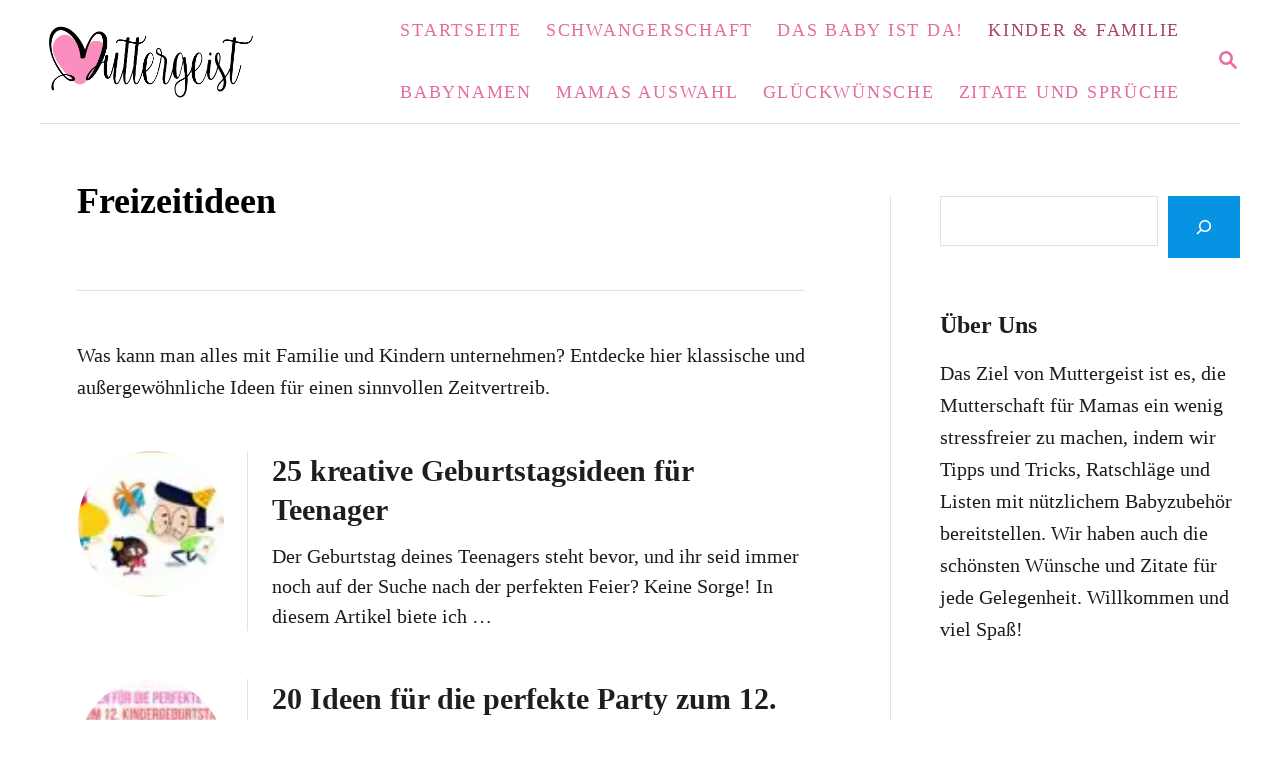

--- FILE ---
content_type: text/html; charset=UTF-8
request_url: https://muttergeist.de/category/kinder-familie/freizeitideen/
body_size: 16124
content:
<!DOCTYPE html><html lang="en-US">
	<head>
				<meta charset="UTF-8">
		<meta name="viewport" content="width=device-width, initial-scale=1.0">
		<meta http-equiv="X-UA-Compatible" content="ie=edge">
		<meta name='robots' content='index, follow, max-image-preview:large, max-snippet:-1, max-video-preview:-1' />

	<!-- This site is optimized with the Yoast SEO Premium plugin v22.1 (Yoast SEO v22.1) - https://yoast.com/wordpress/plugins/seo/ -->
	<title>Freizeitideen Archives</title>
	<meta name="description" content="Was kann man alles mit Familie und Kindern unternehmen? Entdecke hier klassische und außergewöhnliche Ideen für einen sinnvollen Zeitvertreib." />
	<link rel="canonical" href="https://muttergeist.de/category/kinder-familie/freizeitideen/" />
	<link rel="next" href="https://muttergeist.de/category/kinder-familie/freizeitideen/page/2/" />
	<meta property="og:locale" content="en_US" />
	<meta property="og:type" content="article" />
	<meta property="og:title" content="Freizeitideen Archives" />
	<meta property="og:description" content="Was kann man alles mit Familie und Kindern unternehmen? Entdecke hier klassische und außergewöhnliche Ideen für einen sinnvollen Zeitvertreib." />
	<meta property="og:url" content="https://muttergeist.de/category/kinder-familie/freizeitideen/" />
	<meta property="og:site_name" content="Muttergeist" />
	<meta name="twitter:card" content="summary_large_image" />
	<script type="application/ld+json" class="yoast-schema-graph">{"@context":"https://schema.org","@graph":[{"@type":"CollectionPage","@id":"https://muttergeist.de/category/kinder-familie/freizeitideen/","url":"https://muttergeist.de/category/kinder-familie/freizeitideen/","name":"Freizeitideen Archives","isPartOf":{"@id":"https://muttergeist.de/#website"},"primaryImageOfPage":{"@id":"https://muttergeist.de/category/kinder-familie/freizeitideen/#primaryimage"},"image":{"@id":"https://muttergeist.de/category/kinder-familie/freizeitideen/#primaryimage"},"thumbnailUrl":"https://muttergeist.de/wp-content/uploads/2023/08/25-kreative-Geburtstagsideen-fur-Teenager.jpg","description":"Was kann man alles mit Familie und Kindern unternehmen? Entdecke hier klassische und außergewöhnliche Ideen für einen sinnvollen Zeitvertreib.","breadcrumb":{"@id":"https://muttergeist.de/category/kinder-familie/freizeitideen/#breadcrumb"},"inLanguage":"en-US"},{"@type":"ImageObject","inLanguage":"en-US","@id":"https://muttergeist.de/category/kinder-familie/freizeitideen/#primaryimage","url":"https://muttergeist.de/wp-content/uploads/2023/08/25-kreative-Geburtstagsideen-fur-Teenager.jpg","contentUrl":"https://muttergeist.de/wp-content/uploads/2023/08/25-kreative-Geburtstagsideen-fur-Teenager.jpg","width":1920,"height":1080,"caption":"Geburtstagsideen für Teenager"},{"@type":"BreadcrumbList","@id":"https://muttergeist.de/category/kinder-familie/freizeitideen/#breadcrumb","itemListElement":[{"@type":"ListItem","position":1,"name":"Home","item":"https://muttergeist.de/"},{"@type":"ListItem","position":2,"name":"Kinder &amp; Familie","item":"https://muttergeist.de/category/kinder-familie/"},{"@type":"ListItem","position":3,"name":"Freizeitideen"}]},{"@type":"WebSite","@id":"https://muttergeist.de/#website","url":"https://muttergeist.de/","name":"Muttergeist","description":"Von Mamas für Mamas","publisher":{"@id":"https://muttergeist.de/#organization"},"potentialAction":[{"@type":"SearchAction","target":{"@type":"EntryPoint","urlTemplate":"https://muttergeist.de/?s={search_term_string}"},"query-input":"required name=search_term_string"}],"inLanguage":"en-US"},{"@type":"Organization","@id":"https://muttergeist.de/#organization","name":"Muttergeist","url":"https://muttergeist.de/","logo":{"@type":"ImageObject","inLanguage":"en-US","@id":"https://muttergeist.de/#/schema/logo/image/","url":"https://muttergeist.de/wp-content/uploads/2020/10/muttergeistPNG-e1603289661794.png","contentUrl":"https://muttergeist.de/wp-content/uploads/2020/10/muttergeistPNG-e1603289661794.png","width":3508,"height":1183,"caption":"Muttergeist"},"image":{"@id":"https://muttergeist.de/#/schema/logo/image/"},"sameAs":["https://www.facebook.com/muttergeist/","https://www.instagram.com/muttergeist/","https://www.pinterest.de/muttergeist/"]}]}</script>
	<!-- / Yoast SEO Premium plugin. -->


<link rel='dns-prefetch' href='//scripts.mediavine.com' />
<link rel='dns-prefetch' href='//www.googletagmanager.com' />
<link rel="alternate" type="application/rss+xml" title="Muttergeist &raquo; Feed" href="https://muttergeist.de/feed/" />
<link rel="alternate" type="application/rss+xml" title="Muttergeist &raquo; Comments Feed" href="https://muttergeist.de/comments/feed/" />
<link rel="alternate" type="application/rss+xml" title="Muttergeist &raquo; Freizeitideen Category Feed" href="https://muttergeist.de/category/kinder-familie/freizeitideen/feed/" />
<link rel="alternate" type="application/rss+xml" title="Muttergeist &raquo; Stories Feed" href="https://muttergeist.de/web-stories/feed/"><style type="text/css" id="mv-trellis-custom-css">:root{--mv-trellis-color-link:var(--mv-trellis-color-primary);--mv-trellis-color-link-hover:var(--mv-trellis-color-secondary);--mv-trellis-font-body:Helvetica (Web Safe);--mv-trellis-font-heading:Georgia,Times,"Times New Roman",serif;--mv-trellis-font-size-ex-sm:0.83375rem;--mv-trellis-font-size-sm:1.09375rem;--mv-trellis-font-size:1.25rem;--mv-trellis-font-size-lg:1.40625rem;--mv-trellis-color-primary:#e46da3;--mv-trellis-color-secondary:#A84572;--mv-trellis-max-logo-size:75px;--mv-trellis-gutter-small:12px;--mv-trellis-gutter:24px;--mv-trellis-gutter-double:48px;--mv-trellis-gutter-large:48px;--mv-trellis-h1-font-color:#000000;--mv-trellis-h1-font-size:2.25rem;}</style><link rel='stylesheet' id='wp-block-library-css' href='https://muttergeist.de/wp-includes/css/dist/block-library/style.min.css?ver=6.4.7' type='text/css' media='all' />
<style id='classic-theme-styles-inline-css' type='text/css'>
/*! This file is auto-generated */
.wp-block-button__link{color:#fff;background-color:#32373c;border-radius:9999px;box-shadow:none;text-decoration:none;padding:calc(.667em + 2px) calc(1.333em + 2px);font-size:1.125em}.wp-block-file__button{background:#32373c;color:#fff;text-decoration:none}
</style>
<style id='global-styles-inline-css' type='text/css'>
body{--wp--preset--color--black: #000000;--wp--preset--color--cyan-bluish-gray: #abb8c3;--wp--preset--color--white: #ffffff;--wp--preset--color--pale-pink: #f78da7;--wp--preset--color--vivid-red: #cf2e2e;--wp--preset--color--luminous-vivid-orange: #ff6900;--wp--preset--color--luminous-vivid-amber: #fcb900;--wp--preset--color--light-green-cyan: #7bdcb5;--wp--preset--color--vivid-green-cyan: #00d084;--wp--preset--color--pale-cyan-blue: #8ed1fc;--wp--preset--color--vivid-cyan-blue: #0693e3;--wp--preset--color--vivid-purple: #9b51e0;--wp--preset--gradient--vivid-cyan-blue-to-vivid-purple: linear-gradient(135deg,rgba(6,147,227,1) 0%,rgb(155,81,224) 100%);--wp--preset--gradient--light-green-cyan-to-vivid-green-cyan: linear-gradient(135deg,rgb(122,220,180) 0%,rgb(0,208,130) 100%);--wp--preset--gradient--luminous-vivid-amber-to-luminous-vivid-orange: linear-gradient(135deg,rgba(252,185,0,1) 0%,rgba(255,105,0,1) 100%);--wp--preset--gradient--luminous-vivid-orange-to-vivid-red: linear-gradient(135deg,rgba(255,105,0,1) 0%,rgb(207,46,46) 100%);--wp--preset--gradient--very-light-gray-to-cyan-bluish-gray: linear-gradient(135deg,rgb(238,238,238) 0%,rgb(169,184,195) 100%);--wp--preset--gradient--cool-to-warm-spectrum: linear-gradient(135deg,rgb(74,234,220) 0%,rgb(151,120,209) 20%,rgb(207,42,186) 40%,rgb(238,44,130) 60%,rgb(251,105,98) 80%,rgb(254,248,76) 100%);--wp--preset--gradient--blush-light-purple: linear-gradient(135deg,rgb(255,206,236) 0%,rgb(152,150,240) 100%);--wp--preset--gradient--blush-bordeaux: linear-gradient(135deg,rgb(254,205,165) 0%,rgb(254,45,45) 50%,rgb(107,0,62) 100%);--wp--preset--gradient--luminous-dusk: linear-gradient(135deg,rgb(255,203,112) 0%,rgb(199,81,192) 50%,rgb(65,88,208) 100%);--wp--preset--gradient--pale-ocean: linear-gradient(135deg,rgb(255,245,203) 0%,rgb(182,227,212) 50%,rgb(51,167,181) 100%);--wp--preset--gradient--electric-grass: linear-gradient(135deg,rgb(202,248,128) 0%,rgb(113,206,126) 100%);--wp--preset--gradient--midnight: linear-gradient(135deg,rgb(2,3,129) 0%,rgb(40,116,252) 100%);--wp--preset--font-size--small: 13px;--wp--preset--font-size--medium: 20px;--wp--preset--font-size--large: 36px;--wp--preset--font-size--x-large: 42px;--wp--preset--spacing--20: 0.44rem;--wp--preset--spacing--30: 0.67rem;--wp--preset--spacing--40: 1rem;--wp--preset--spacing--50: 1.5rem;--wp--preset--spacing--60: 2.25rem;--wp--preset--spacing--70: 3.38rem;--wp--preset--spacing--80: 5.06rem;--wp--preset--shadow--natural: 6px 6px 9px rgba(0, 0, 0, 0.2);--wp--preset--shadow--deep: 12px 12px 50px rgba(0, 0, 0, 0.4);--wp--preset--shadow--sharp: 6px 6px 0px rgba(0, 0, 0, 0.2);--wp--preset--shadow--outlined: 6px 6px 0px -3px rgba(255, 255, 255, 1), 6px 6px rgba(0, 0, 0, 1);--wp--preset--shadow--crisp: 6px 6px 0px rgba(0, 0, 0, 1);}:where(.is-layout-flex){gap: 0.5em;}:where(.is-layout-grid){gap: 0.5em;}body .is-layout-flow > .alignleft{float: left;margin-inline-start: 0;margin-inline-end: 2em;}body .is-layout-flow > .alignright{float: right;margin-inline-start: 2em;margin-inline-end: 0;}body .is-layout-flow > .aligncenter{margin-left: auto !important;margin-right: auto !important;}body .is-layout-constrained > .alignleft{float: left;margin-inline-start: 0;margin-inline-end: 2em;}body .is-layout-constrained > .alignright{float: right;margin-inline-start: 2em;margin-inline-end: 0;}body .is-layout-constrained > .aligncenter{margin-left: auto !important;margin-right: auto !important;}body .is-layout-constrained > :where(:not(.alignleft):not(.alignright):not(.alignfull)){max-width: var(--wp--style--global--content-size);margin-left: auto !important;margin-right: auto !important;}body .is-layout-constrained > .alignwide{max-width: var(--wp--style--global--wide-size);}body .is-layout-flex{display: flex;}body .is-layout-flex{flex-wrap: wrap;align-items: center;}body .is-layout-flex > *{margin: 0;}body .is-layout-grid{display: grid;}body .is-layout-grid > *{margin: 0;}:where(.wp-block-columns.is-layout-flex){gap: 2em;}:where(.wp-block-columns.is-layout-grid){gap: 2em;}:where(.wp-block-post-template.is-layout-flex){gap: 1.25em;}:where(.wp-block-post-template.is-layout-grid){gap: 1.25em;}.has-black-color{color: var(--wp--preset--color--black) !important;}.has-cyan-bluish-gray-color{color: var(--wp--preset--color--cyan-bluish-gray) !important;}.has-white-color{color: var(--wp--preset--color--white) !important;}.has-pale-pink-color{color: var(--wp--preset--color--pale-pink) !important;}.has-vivid-red-color{color: var(--wp--preset--color--vivid-red) !important;}.has-luminous-vivid-orange-color{color: var(--wp--preset--color--luminous-vivid-orange) !important;}.has-luminous-vivid-amber-color{color: var(--wp--preset--color--luminous-vivid-amber) !important;}.has-light-green-cyan-color{color: var(--wp--preset--color--light-green-cyan) !important;}.has-vivid-green-cyan-color{color: var(--wp--preset--color--vivid-green-cyan) !important;}.has-pale-cyan-blue-color{color: var(--wp--preset--color--pale-cyan-blue) !important;}.has-vivid-cyan-blue-color{color: var(--wp--preset--color--vivid-cyan-blue) !important;}.has-vivid-purple-color{color: var(--wp--preset--color--vivid-purple) !important;}.has-black-background-color{background-color: var(--wp--preset--color--black) !important;}.has-cyan-bluish-gray-background-color{background-color: var(--wp--preset--color--cyan-bluish-gray) !important;}.has-white-background-color{background-color: var(--wp--preset--color--white) !important;}.has-pale-pink-background-color{background-color: var(--wp--preset--color--pale-pink) !important;}.has-vivid-red-background-color{background-color: var(--wp--preset--color--vivid-red) !important;}.has-luminous-vivid-orange-background-color{background-color: var(--wp--preset--color--luminous-vivid-orange) !important;}.has-luminous-vivid-amber-background-color{background-color: var(--wp--preset--color--luminous-vivid-amber) !important;}.has-light-green-cyan-background-color{background-color: var(--wp--preset--color--light-green-cyan) !important;}.has-vivid-green-cyan-background-color{background-color: var(--wp--preset--color--vivid-green-cyan) !important;}.has-pale-cyan-blue-background-color{background-color: var(--wp--preset--color--pale-cyan-blue) !important;}.has-vivid-cyan-blue-background-color{background-color: var(--wp--preset--color--vivid-cyan-blue) !important;}.has-vivid-purple-background-color{background-color: var(--wp--preset--color--vivid-purple) !important;}.has-black-border-color{border-color: var(--wp--preset--color--black) !important;}.has-cyan-bluish-gray-border-color{border-color: var(--wp--preset--color--cyan-bluish-gray) !important;}.has-white-border-color{border-color: var(--wp--preset--color--white) !important;}.has-pale-pink-border-color{border-color: var(--wp--preset--color--pale-pink) !important;}.has-vivid-red-border-color{border-color: var(--wp--preset--color--vivid-red) !important;}.has-luminous-vivid-orange-border-color{border-color: var(--wp--preset--color--luminous-vivid-orange) !important;}.has-luminous-vivid-amber-border-color{border-color: var(--wp--preset--color--luminous-vivid-amber) !important;}.has-light-green-cyan-border-color{border-color: var(--wp--preset--color--light-green-cyan) !important;}.has-vivid-green-cyan-border-color{border-color: var(--wp--preset--color--vivid-green-cyan) !important;}.has-pale-cyan-blue-border-color{border-color: var(--wp--preset--color--pale-cyan-blue) !important;}.has-vivid-cyan-blue-border-color{border-color: var(--wp--preset--color--vivid-cyan-blue) !important;}.has-vivid-purple-border-color{border-color: var(--wp--preset--color--vivid-purple) !important;}.has-vivid-cyan-blue-to-vivid-purple-gradient-background{background: var(--wp--preset--gradient--vivid-cyan-blue-to-vivid-purple) !important;}.has-light-green-cyan-to-vivid-green-cyan-gradient-background{background: var(--wp--preset--gradient--light-green-cyan-to-vivid-green-cyan) !important;}.has-luminous-vivid-amber-to-luminous-vivid-orange-gradient-background{background: var(--wp--preset--gradient--luminous-vivid-amber-to-luminous-vivid-orange) !important;}.has-luminous-vivid-orange-to-vivid-red-gradient-background{background: var(--wp--preset--gradient--luminous-vivid-orange-to-vivid-red) !important;}.has-very-light-gray-to-cyan-bluish-gray-gradient-background{background: var(--wp--preset--gradient--very-light-gray-to-cyan-bluish-gray) !important;}.has-cool-to-warm-spectrum-gradient-background{background: var(--wp--preset--gradient--cool-to-warm-spectrum) !important;}.has-blush-light-purple-gradient-background{background: var(--wp--preset--gradient--blush-light-purple) !important;}.has-blush-bordeaux-gradient-background{background: var(--wp--preset--gradient--blush-bordeaux) !important;}.has-luminous-dusk-gradient-background{background: var(--wp--preset--gradient--luminous-dusk) !important;}.has-pale-ocean-gradient-background{background: var(--wp--preset--gradient--pale-ocean) !important;}.has-electric-grass-gradient-background{background: var(--wp--preset--gradient--electric-grass) !important;}.has-midnight-gradient-background{background: var(--wp--preset--gradient--midnight) !important;}.has-small-font-size{font-size: var(--wp--preset--font-size--small) !important;}.has-medium-font-size{font-size: var(--wp--preset--font-size--medium) !important;}.has-large-font-size{font-size: var(--wp--preset--font-size--large) !important;}.has-x-large-font-size{font-size: var(--wp--preset--font-size--x-large) !important;}
.wp-block-navigation a:where(:not(.wp-element-button)){color: inherit;}
:where(.wp-block-post-template.is-layout-flex){gap: 1.25em;}:where(.wp-block-post-template.is-layout-grid){gap: 1.25em;}
:where(.wp-block-columns.is-layout-flex){gap: 2em;}:where(.wp-block-columns.is-layout-grid){gap: 2em;}
.wp-block-pullquote{font-size: 1.5em;line-height: 1.6;}
</style>
<link rel="preload" class="mv-grow-style" href="https://muttergeist.de/wp-content/plugins/social-pug/assets/dist/style-frontend-pro.css?ver=1.34.7" as="style"><noscript><link rel='stylesheet' id='dpsp-frontend-style-pro-css' href='https://muttergeist.de/wp-content/plugins/social-pug/assets/dist/style-frontend-pro.css?ver=1.34.7' type='text/css' media='all' />
</noscript><style id='dpsp-frontend-style-pro-inline-css' type='text/css'>

				@media screen and ( max-width : 720px ) {
					.dpsp-content-wrapper.dpsp-hide-on-mobile,
					.dpsp-share-text.dpsp-hide-on-mobile {
						display: none;
					}
					.dpsp-has-spacing .dpsp-networks-btns-wrapper li {
						margin:0 2% 10px 0;
					}
					.dpsp-network-btn.dpsp-has-label:not(.dpsp-has-count) {
						max-height: 40px;
						padding: 0;
						justify-content: center;
					}
					.dpsp-content-wrapper.dpsp-size-small .dpsp-network-btn.dpsp-has-label:not(.dpsp-has-count){
						max-height: 32px;
					}
					.dpsp-content-wrapper.dpsp-size-large .dpsp-network-btn.dpsp-has-label:not(.dpsp-has-count){
						max-height: 46px;
					}
				}
			
			@media screen and ( max-width : 720px ) {
				aside#dpsp-floating-sidebar.dpsp-hide-on-mobile.opened {
					display: none;
				}
			}
			
</style>
<link rel='stylesheet' id='lasso-live-css' href='https://muttergeist.de/wp-content/plugins/lasso/admin/assets/css/lasso-live.min.css?ver=1765185476' type='text/css' media='all' />
<link rel='stylesheet' id='lasso-table-frontend-css' href='https://muttergeist.de/wp-content/plugins/lasso/admin/assets/css/lasso-table-frontend.min.css?ver=1765185476' type='text/css' media='all' />
<link rel='stylesheet' id='tablepress-default-css' href='https://muttergeist.de/wp-content/tablepress-combined.min.css?ver=6' type='text/css' media='all' />
<link rel='stylesheet' id='mv-trellis-bamboo-css' href='https://muttergeist.de/wp-content/themes/bamboo-trellis/assets/dist/css/main.1.0.0.css?ver=1.0.0' type='text/css' media='all' />
				<script id="mv-trellis-localModel" data-cfasync="false">
					window.$adManagementConfig = window.$adManagementConfig || {};
					window.$adManagementConfig.web = window.$adManagementConfig.web || {};
					window.$adManagementConfig.web.localModel = {"optimize_mobile_pagespeed":true,"optimize_desktop_pagespeed":true,"content_selector":".mvt-content","footer_selector":"footer.footer","content_selector_mobile":".mvt-content","comments_selector":"","sidebar_atf_selector":".sidebar-primary .widget-container:nth-last-child(3)","sidebar_atf_position":"afterend","sidebar_btf_selector":".mv-sticky-slot","sidebar_btf_position":"beforeend","content_stop_selector":"","sidebar_btf_stop_selector":"footer.footer","custom_css":"","ad_box":true,"sidebar_minimum_width":"1190","native_html_templates":{"feed":"<aside class=\"mv-trellis-native-ad-feed\"><div class=\"native-ad-image\" style=\"min-height:200px;min-width:200px;\"><div style=\"display: none;\" data-native-size=\"[300, 250]\" data-native-type=\"video\"><\/div><div style=\"width:200px;height:200px;\" data-native-size=\"[200,200]\" data-native-type=\"image\"><\/div><\/div><div class=\"native-content\"><img class=\"native-icon\" data-native-type=\"icon\" style=\"max-height: 50px; width: auto;\"><h2 data-native-len=\"80\" data-native-d-len=\"120\" data-native-type=\"title\"><\/h2><div data-native-len=\"140\" data-native-d-len=\"340\" data-native-type=\"body\"><\/div><div class=\"cta-container\"><div data-native-type=\"sponsoredBy\"><\/div><a rel=\"nonopener sponsor\" data-native-type=\"clickUrl\" class=\"button article-read-more\"><span data-native-type=\"cta\"><\/span><\/a><\/div><\/div><\/aside>","content":"<aside class=\"mv-trellis-native-ad-content\"><div class=\"native-ad-image\"><div style=\"display: none;\" data-native-size=\"[300, 250]\" data-native-type=\"video\"><\/div><div data-native-size=\"[300,300]\" data-native-type=\"image\"><\/div><\/div><div class=\"native-content\"><img class=\"native-icon\" data-native-type=\"icon\" style=\"max-height: 50px; width: auto;\"><h2 data-native-len=\"80\" data-native-d-len=\"120\" data-native-type=\"title\"><\/h2><div data-native-len=\"140\" data-native-d-len=\"340\" data-native-type=\"body\"><\/div><div class=\"cta-container\"><div data-native-type=\"sponsoredBy\"><\/div><a data-native-type=\"clickUrl\" class=\"button article-read-more\"><span data-native-type=\"cta\"><\/span><\/a><\/div><\/div><\/aside>","sidebar":"<aside class=\"mv-trellis-native-ad-sidebar\"><div class=\"native-ad-image\"><div style=\"display: none;\" data-native-size=\"[300, 250]\" data-native-type=\"video\"><\/div><div data-native-size=\"[300,300]\" data-native-type=\"image\"><\/div><\/div><img class=\"native-icon\" data-native-type=\"icon\" style=\"max-height: 50px; width: auto;\"><h3 data-native-len=\"80\"><a rel=\"nonopener sponsor\" data-native-type=\"title\"><\/a><\/h3><div data-native-len=\"140\" data-native-d-len=\"340\" data-native-type=\"body\"><\/div><div data-native-type=\"sponsoredBy\"><\/div><a data-native-type=\"clickUrl\" class=\"button article-read-more\"><span data-native-type=\"cta\"><\/span><\/a><\/aside>","sticky_sidebar":"<aside class=\"mv-trellis-native-ad-sticky-sidebar\"><div class=\"native-ad-image\"><div style=\"display: none;\" data-native-size=\"[300, 250]\" data-native-type=\"video\"><\/div><div data-native-size=\"[300,300]\" data-native-type=\"image\"><\/div><\/div><img class=\"native-icon\" data-native-type=\"icon\" style=\"max-height: 50px; width: auto;\"><h3 data-native-len=\"80\" data-native-type=\"title\"><\/h3><div data-native-len=\"140\" data-native-d-len=\"340\" data-native-type=\"body\"><\/div><div data-native-type=\"sponsoredBy\"><\/div><a data-native-type=\"clickUrl\" class=\"button article-read-more\"><span data-native-type=\"cta\"><\/span><\/a><\/aside>","adhesion":"<aside class=\"mv-trellis-native-ad-adhesion\"><div data-native-size=\"[100,100]\" data-native-type=\"image\"><\/div><div class=\"native-content\"><img class=\"native-icon\" data-native-type=\"icon\" style=\"max-height: 50px; width: auto;\"><div data-native-type=\"sponsoredBy\"><\/div><h6 data-native-len=\"80\" data-native-d-len=\"120\" data-native-type=\"title\"><\/h6><\/div><div class=\"cta-container\"><a class=\"button article-read-more\" data-native-type=\"clickUrl\"><span data-native-type=\"cta\"><\/span><\/a><\/div><\/aside>"}};
				</script>
			<script type="text/javascript" async="async" data-noptimize="1" data-cfasync="false" src="https://scripts.mediavine.com/tags/muttergeist.js?ver=6.4.7" id="mv-script-wrapper-js"></script>
<script type="98698ba180b49a0b617f61b8-text/javascript" id="ga/js-js" class="mv-trellis-script" src="https://www.googletagmanager.com/gtag/js?id=UA-180792384-1" defer data-noptimize data-handle="ga/js"></script>
<script type="98698ba180b49a0b617f61b8-text/javascript" id="mv-trellis-images/intersection-observer-js" class="mv-trellis-script" src="https://muttergeist.de/wp-content/plugins/mediavine-trellis-images/assets/dist/IO.0.7.1.js?ver=0.7.1" defer data-noptimize data-handle="mv-trellis-images/intersection-observer"></script>
<script type="98698ba180b49a0b617f61b8-text/javascript" id="mv-trellis-images/webp-check-js" class="mv-trellis-script" src="https://muttergeist.de/wp-content/mvt-js/1/6a76c27036f54bb48ed9bc3294c5d172.min.js" defer data-noptimize data-handle="mv-trellis-images/webp-check"></script>
<link rel="https://api.w.org/" href="https://muttergeist.de/wp-json/" /><link rel="alternate" type="application/json" href="https://muttergeist.de/wp-json/wp/v2/categories/100" /><link rel="EditURI" type="application/rsd+xml" title="RSD" href="https://muttergeist.de/xmlrpc.php?rsd" />
<meta name="generator" content="WordPress 6.4.7" />
<meta name="google-site-verification" content="w0w0xnCrcq-8Oc2FLpHVy8dtmDmTJVaSR09CmeOS92A" />

<meta name="ahrefs-site-verification" content="acf10d0c9971a8249baf203b69d7cca5ce356dbb475f28dc0dcf8f5e83fa022c">

<meta name="p:domain_verify" content="0b7fbefedac945abe9f506a9f3fb23f0"/><meta name="hubbub-info" description="Hubbub 1.34.7"><style type="text/css">
			:root{
				--lasso-main: black !important;
				--lasso-title: black !important;
				--lasso-button: #fb8ebe !important;
				--lasso-secondary-button: #22baa0 !important;
				--lasso-button-text: white !important;
				--lasso-background: white !important;
				--lasso-pros: #22baa0 !important;
				--lasso-cons: #e06470 !important;
			}
			
			
		</style>
			<script type="98698ba180b49a0b617f61b8-text/javascript">
				// Notice how this gets configured before we load Font Awesome
				let lassoFontAwesomeJS = "" == 1
				// console.log("lassoFontAwesomeJS", lassoFontAwesomeJS)
				window.FontAwesomeConfig = { autoReplaceSvg: lassoFontAwesomeJS }
			</script>
		<style type="text/css" id="mv-trellis-native-ads-css">:root{--mv-trellis-color-native-ad-background: var(--mv-trellis-color-background-accent,#fafafa);}[class*="mv-trellis-native-ad"]{display:flex;flex-direction:column;text-align:center;align-items:center;padding:10px;margin:15px 0;border-top:1px solid #eee;border-bottom:1px solid #eee;background-color:var(--mv-trellis-color-native-ad-background,#fafafa)}[class*="mv-trellis-native-ad"] [data-native-type="image"]{background-repeat:no-repeat;background-size:cover;background-position:center center;}[class*="mv-trellis-native-ad"] [data-native-type="sponsoredBy"]{font-size:0.875rem;text-decoration:none;transition:color .3s ease-in-out,background-color .3s ease-in-out;}[class*="mv-trellis-native-ad"] [data-native-type="title"]{line-height:1;margin:10px 0;max-width:100%;text-decoration:none;transition:color .3s ease-in-out,background-color .3s ease-in-out;}[class*="mv-trellis-native-ad"] [data-native-type="title"],[class*="mv-trellis-native-ad"] [data-native-type="sponsoredBy"]{color:var(--mv-trellis-color-link)}[class*="mv-trellis-native-ad"] [data-native-type="title"]:hover,[class*="mv-trellis-native-ad"] [data-native-type="sponsoredBy"]:hover{color:var(--mv-trellis-color-link-hover)}[class*="mv-trellis-native-ad"] [data-native-type="body"]{max-width:100%;}[class*="mv-trellis-native-ad"] .article-read-more{display:inline-block;font-size:0.875rem;line-height:1.25;margin-left:0px;margin-top:10px;padding:10px 20px;text-align:right;text-decoration:none;text-transform:uppercase;}@media only screen and (min-width:600px){.mv-trellis-native-ad-feed,.mv-trellis-native-ad-content{flex-direction:row;padding:0;text-align:left;}.mv-trellis-native-ad-feed .native-content,.mv-trellis-native-ad-content{padding:10px}}.mv-trellis-native-ad-feed [data-native-type="image"]{max-width:100%;height:auto;}.mv-trellis-native-ad-feed .cta-container,.mv-trellis-native-ad-content .cta-container{display:flex;flex-direction:column;align-items:center;}@media only screen and (min-width:600px){.mv-trellis-native-ad-feed .cta-container,.mv-trellis-native-ad-content .cta-container{flex-direction:row;align-items: flex-end;justify-content:space-between;}}@media only screen and (min-width:600px){.mv-trellis-native-ad-content{padding:0;}.mv-trellis-native-ad-content .native-content{max-width:calc(100% - 300px);padding:15px;}}.mv-trellis-native-ad-content [data-native-type="image"]{height:300px;max-width:100%;width:300px;}.mv-trellis-native-ad-sticky-sidebar,.mv-trellis-native-ad-sidebar{font-size:var(--mv-trellis-font-size-sm,0.875rem);margin:20px 0;max-width:300px;padding:0 0 var(--mv-trellis-gutter,20px);}.mv-trellis-native-ad-sticky-sidebar [data-native-type="image"],.mv-trellis-native-ad-sticky-sidebar [data-native-type="image"]{height:300px;margin:0 auto;max-width:100%;width:300px;}.mv-trellis-native-ad-sticky-sidebar [data-native-type="body"]{padding:0 var(--mv-trellis-gutter,20px);}.mv-trellis-native-ad-sticky-sidebar [data-native-type="sponsoredBy"],.mv-trellis-native-ad-sticky-sidebar [data-native-type="sponsoredBy"]{display:inline-block}.mv-trellis-native-ad-sticky-sidebar h3,.mv-trellis-native-ad-sidebar h3 [data-native-type="title"]{margin:15px auto;width:300px;}.mv-trellis-native-ad-adhesion{background-color:transparent;flex-direction:row;height:90px;margin:0;padding:0 20px;}.mv-trellis-native-ad-adhesion [data-native-type="image"]{height:120px;margin:0 auto;max-width:100%;transform:translateY(-20px);width:120px;}.mv-trellis-native-ad-adhesion [data-native-type="sponsoredBy"],.mv-trellis-native-ad-adhesion  .article-read-more{font-size:0.75rem;}.mv-trellis-native-ad-adhesion [data-native-type="title"]{font-size:1rem;}.mv-trellis-native-ad-adhesion .native-content{display:flex;flex-direction:column;justify-content:center;padding:0 10px;text-align:left;}.mv-trellis-native-ad-adhesion .cta-container{display:flex;align-items:center;}</style>			<meta name="theme-color" content="#243746"/>
			<link rel="manifest" href="https://muttergeist.de/manifest">
		<link rel="icon" href="https://muttergeist.de/wp-content/uploads/2021/01/cropped-muttergeistfavicon-1-32x32.png" sizes="32x32" />
<link rel="icon" href="https://muttergeist.de/wp-content/uploads/2021/01/cropped-muttergeistfavicon-1-192x192.png" sizes="192x192" />
<link rel="apple-touch-icon" href="https://muttergeist.de/wp-content/uploads/2021/01/cropped-muttergeistfavicon-1-180x180.png" />
<meta name="msapplication-TileImage" content="https://muttergeist.de/wp-content/uploads/2021/01/cropped-muttergeistfavicon-1-270x270.png" />
		<style type="text/css" id="wp-custom-css">
			.content-container .featured-hero-btn {
	background-color:#FA8DBF;
	border-radius: 10px;
}

.mv-trellis-comments{
	display:none;
}

.article-post a:not([data-pin-href]){
	color: black;
	box-shadow: inset 0 -0.6125rem 0 #ffdde1;
	text-decoration: none;
}


.excerpt .article-read-more{display:none;}

.home #grow-me-sidebar-recs-root{
	display:none;
}		</style>
					</head>
	<body class="archive category category-freizeitideen category-100 mvt-no-js lasso-v347 bamboo bamboo-trellis">
				<a href="#content" class="screen-reader-text">Skip to Content</a>

		<div class="before-content">
						<header class="header">
	<div class="wrapper wrapper-header">
				<div class="header-container">
			<button class="search-toggle">
	<span class="screen-reader-text">Search</span>
	<svg version="1.1" xmlns="http://www.w3.org/2000/svg" height="24" width="24" viewBox="0 0 12 12" class="magnifying-glass">
		<title>Magnifying Glass</title>
		<path d="M10.37 9.474L7.994 7.1l-.17-.1a3.45 3.45 0 0 0 .644-2.01A3.478 3.478 0 1 0 4.99 8.47c.75 0 1.442-.24 2.01-.648l.098.17 2.375 2.373c.19.188.543.142.79-.105s.293-.6.104-.79zm-5.38-2.27a2.21 2.21 0 1 1 2.21-2.21A2.21 2.21 0 0 1 4.99 7.21z"></path>
	</svg>
</button>
<div id="search-container">
	<form role="search" method="get" class="searchform" action="https://muttergeist.de/">
	<label>
		<span class="screen-reader-text">Search for:</span>
		<input type="search" class="search-field"
			placeholder="Enter search keywords"
			value="" name="s"
			title="Search for:" />
	</label>
	<input type="submit" class="search-submit" value="Search" />
</form>
	<button class="search-close">
		<span class="screen-reader-text">Close Search</span>
		&times;
	</button>
</div>
			<a href="https://muttergeist.de/" title="Muttergeist" class="header-logo"><picture><source srcset="https://muttergeist.de/wp-content/uploads/2020/10/muttergeistPNG-e1603289661794.png.webp, https://muttergeist.de/wp-content/uploads/2020/10/muttergeistPNG-e1603289661794.png.webp 3508w, https://muttergeist.de/wp-content/uploads/2020/10/muttergeistPNG-e1603289661794-300x101.png.webp 300w, https://muttergeist.de/wp-content/uploads/2020/10/muttergeistPNG-e1603289661794-1024x345.png.webp 1024w, https://muttergeist.de/wp-content/uploads/2020/10/muttergeistPNG-e1603289661794-768x259.png.webp 768w, https://muttergeist.de/wp-content/uploads/2020/10/muttergeistPNG-e1603289661794-1536x518.png.webp 1536w, https://muttergeist.de/wp-content/uploads/2020/10/muttergeistPNG-e1603289661794-2048x691.png.webp 2048w" type="image/webp"><img src="https://muttergeist.de/wp-content/uploads/2020/10/muttergeistPNG-e1603289661794.png" srcset="https://muttergeist.de/wp-content/uploads/2020/10/muttergeistPNG-e1603289661794.png 3508w, https://muttergeist.de/wp-content/uploads/2020/10/muttergeistPNG-e1603289661794-300x101.png 300w, https://muttergeist.de/wp-content/uploads/2020/10/muttergeistPNG-e1603289661794-1024x345.png 1024w, https://muttergeist.de/wp-content/uploads/2020/10/muttergeistPNG-e1603289661794-768x259.png 768w, https://muttergeist.de/wp-content/uploads/2020/10/muttergeistPNG-e1603289661794-1536x518.png 1536w, https://muttergeist.de/wp-content/uploads/2020/10/muttergeistPNG-e1603289661794-2048x691.png 2048w" sizes="(max-width: 760px) calc(100vw - 48px), 720px" class="size-full size-ratio-full wp-image-3395 header-logo-img ggnoads" alt="Muttergeist" data-pin-nopin="true" height="1183" width="3508"></picture></a>			<div class="nav">
	<div class="wrapper nav-wrapper">
						<button class="nav-toggle" aria-label="Menu"><svg xmlns="http://www.w3.org/2000/svg" viewBox="0 0 32 32" width="32px" height="32px">
	<path d="M4,10h24c1.104,0,2-0.896,2-2s-0.896-2-2-2H4C2.896,6,2,6.896,2,8S2.896,10,4,10z M28,14H4c-1.104,0-2,0.896-2,2  s0.896,2,2,2h24c1.104,0,2-0.896,2-2S29.104,14,28,14z M28,22H4c-1.104,0-2,0.896-2,2s0.896,2,2,2h24c1.104,0,2-0.896,2-2  S29.104,22,28,22z"></path>
</svg>
</button>
				<nav id="primary-nav" class="nav-container nav-closed"><ul id="menu-primary-menu" class="nav-list"><li id="menu-item-3265" class="menu-item menu-item-type-custom menu-item-object-custom menu-item-home menu-item-3265"><a href="https://muttergeist.de/"><span>STARTSEITE</span></a></li>
<li id="menu-item-3257" class="menu-item menu-item-type-taxonomy menu-item-object-category menu-item-has-children menu-item-3257"><a href="https://muttergeist.de/category/schwangerschaft/"><span>Schwangerschaft</span><span class="toggle-sub-menu">&pr;</span></a>
<ul class="sub-menu">
	<li id="menu-item-21794" class="menu-item menu-item-type-taxonomy menu-item-object-category menu-item-21794"><a href="https://muttergeist.de/category/schwangerschaft/ernaehrung/">Ernährung</a></li>
	<li id="menu-item-21795" class="menu-item menu-item-type-taxonomy menu-item-object-category menu-item-21795"><a href="https://muttergeist.de/category/schwangerschaft/begleiterscheinungen/">Begleiterscheinungen</a></li>
</ul>
</li>
<li id="menu-item-21796" class="menu-item menu-item-type-taxonomy menu-item-object-category menu-item-has-children menu-item-21796"><a href="https://muttergeist.de/category/das-baby-ist-da/"><span>DAS BABY IST DA!</span><span class="toggle-sub-menu">&pr;</span></a>
<ul class="sub-menu">
	<li id="menu-item-21798" class="menu-item menu-item-type-taxonomy menu-item-object-category menu-item-21798"><a href="https://muttergeist.de/category/das-baby-ist-da/nach-der-geburt/">Nach der Geburt</a></li>
	<li id="menu-item-3258" class="menu-item menu-item-type-taxonomy menu-item-object-category menu-item-3258"><a href="https://muttergeist.de/category/das-baby-ist-da/stillen/">Stillen</a></li>
	<li id="menu-item-21797" class="menu-item menu-item-type-taxonomy menu-item-object-category menu-item-21797"><a href="https://muttergeist.de/category/das-baby-ist-da/baby-signale/">Baby-Signale</a></li>
</ul>
</li>
<li id="menu-item-3260" class="menu-item menu-item-type-taxonomy menu-item-object-category current-category-ancestor current-menu-ancestor current-menu-parent current-category-parent menu-item-has-children menu-item-3260"><a href="https://muttergeist.de/category/kinder-familie/"><span>Kinder &amp; Familie</span><span class="toggle-sub-menu">&pr;</span></a>
<ul class="sub-menu">
	<li id="menu-item-3255" class="menu-item menu-item-type-taxonomy menu-item-object-category menu-item-3255"><a href="https://muttergeist.de/category/kinder-familie/mutterschaft/">MUTTERSCHAFT</a></li>
	<li id="menu-item-21799" class="menu-item menu-item-type-taxonomy menu-item-object-category current-menu-item menu-item-21799"><a href="https://muttergeist.de/category/kinder-familie/freizeitideen/" aria-current="page">Freizeitideen</a></li>
	<li id="menu-item-3259" class="menu-item menu-item-type-taxonomy menu-item-object-category menu-item-3259"><a href="https://muttergeist.de/category/kinder-familie/familienhoroskop/">Familienhoroskop</a></li>
</ul>
</li>
<li id="menu-item-15381" class="menu-item menu-item-type-taxonomy menu-item-object-category menu-item-has-children menu-item-15381"><a href="https://muttergeist.de/category/babynamen/"><span>Babynamen</span><span class="toggle-sub-menu">&pr;</span></a>
<ul class="sub-menu">
	<li id="menu-item-21801" class="menu-item menu-item-type-taxonomy menu-item-object-category menu-item-21801"><a href="https://muttergeist.de/category/babynamen/jungennamen/">Jungennamen</a></li>
	<li id="menu-item-21802" class="menu-item menu-item-type-taxonomy menu-item-object-category menu-item-21802"><a href="https://muttergeist.de/category/babynamen/maedchennamen/">Mädchennamen</a></li>
	<li id="menu-item-21800" class="menu-item menu-item-type-taxonomy menu-item-object-category menu-item-21800"><a href="https://muttergeist.de/category/babynamen/aussergewoehnliche-namen/">Außergewöhnliche Namen</a></li>
</ul>
</li>
<li id="menu-item-3254" class="menu-item menu-item-type-taxonomy menu-item-object-category menu-item-has-children menu-item-3254"><a href="https://muttergeist.de/category/mamas-auswahl/"><span>MAMAS AUSWAHL</span><span class="toggle-sub-menu">&pr;</span></a>
<ul class="sub-menu">
	<li id="menu-item-21803" class="menu-item menu-item-type-taxonomy menu-item-object-category menu-item-21803"><a href="https://muttergeist.de/category/mamas-auswahl/baby-must-haves/">Baby Must Haves</a></li>
	<li id="menu-item-21804" class="menu-item menu-item-type-taxonomy menu-item-object-category menu-item-21804"><a href="https://muttergeist.de/category/mamas-auswahl/geschenkideen/">Geschenkideen</a></li>
</ul>
</li>
<li id="menu-item-21805" class="menu-item menu-item-type-taxonomy menu-item-object-category menu-item-has-children menu-item-21805"><a href="https://muttergeist.de/category/glueckwuensche/"><span>GLÜCKWÜNSCHE</span><span class="toggle-sub-menu">&pr;</span></a>
<ul class="sub-menu">
	<li id="menu-item-21806" class="menu-item menu-item-type-taxonomy menu-item-object-category menu-item-21806"><a href="https://muttergeist.de/category/glueckwuensche/geburtstagswuensche/">Geburtstagswünsche</a></li>
	<li id="menu-item-21807" class="menu-item menu-item-type-taxonomy menu-item-object-category menu-item-21807"><a href="https://muttergeist.de/category/glueckwuensche/glueckwuensche-fuers-leben/">Glückwünsche fürs Leben</a></li>
	<li id="menu-item-21808" class="menu-item menu-item-type-taxonomy menu-item-object-category menu-item-21808"><a href="https://muttergeist.de/category/glueckwuensche/spirituelle-glueckwuensche/">Spirituelle Glückwünsche</a></li>
</ul>
</li>
<li id="menu-item-3261" class="menu-item menu-item-type-taxonomy menu-item-object-category menu-item-has-children menu-item-3261"><a href="https://muttergeist.de/category/zitate/"><span>Zitate und Sprüche</span><span class="toggle-sub-menu">&pr;</span></a>
<ul class="sub-menu">
	<li id="menu-item-21810" class="menu-item menu-item-type-taxonomy menu-item-object-category menu-item-21810"><a href="https://muttergeist.de/category/zitate/familiensprueche/">Familiensprüche</a></li>
	<li id="menu-item-21809" class="menu-item menu-item-type-taxonomy menu-item-object-category menu-item-21809"><a href="https://muttergeist.de/category/zitate/spirituelle-sprueche/">Spirituelle Sprüche</a></li>
	<li id="menu-item-21811" class="menu-item menu-item-type-taxonomy menu-item-object-category menu-item-21811"><a href="https://muttergeist.de/category/zitate/weise-sprueche/">Weise Sprüche</a></li>
	<li id="menu-item-22075" class="menu-item menu-item-type-taxonomy menu-item-object-category menu-item-22075"><a href="https://muttergeist.de/category/zitate/leben-lieben-lachen/">Leben Lieben Lachen</a></li>
</ul>
</li>
</ul></nav>	</div>
</div>
		</div>
			</div>
</header>
					</div>
		
	<!-- Main Content Section -->
	<div class="content">
		<div class="wrapper wrapper-content">
						<main id="content" class="content-container">
				<header class="page-header header-archive wrapper">
		<h1 class="archive-title archive-heading">Freizeitideen</h1>
	</header>
<div class="taxonomy-description"><p>Was kann man alles mit Familie und Kindern unternehmen? Entdecke hier klassische und au&szlig;ergew&ouml;hnliche Ideen f&uuml;r einen sinnvollen Zeitvertreib.</p>
</div>
<article class="article excerpt">
	<div class="excerpt-container">
		
					<div class="excerpt-photo">
				<a href="https://muttergeist.de/geburtstagsideen-teenager/" class="excerpt-link" title="25 kreative Geburtstagsideen für Teenager"><figure class="post-thumbnail"><style>img#mv-trellis-img-1::before{padding-top:56.25%; }img#mv-trellis-img-1{display:block;}</style><noscript><img src="https://muttergeist.de/wp-content/uploads/2023/08/25-kreative-Geburtstagsideen-fur-Teenager.jpg" srcset="https://muttergeist.de/wp-content/uploads/2023/08/25-kreative-Geburtstagsideen-fur-Teenager.jpg 1920w, https://muttergeist.de/wp-content/uploads/2023/08/25-kreative-Geburtstagsideen-fur-Teenager-300x169.jpg 300w, https://muttergeist.de/wp-content/uploads/2023/08/25-kreative-Geburtstagsideen-fur-Teenager-1024x576.jpg 1024w, https://muttergeist.de/wp-content/uploads/2023/08/25-kreative-Geburtstagsideen-fur-Teenager-768x432.jpg 768w, https://muttergeist.de/wp-content/uploads/2023/08/25-kreative-Geburtstagsideen-fur-Teenager-728x410.jpg 728w, https://muttergeist.de/wp-content/uploads/2023/08/25-kreative-Geburtstagsideen-fur-Teenager-480x270.jpg 480w, https://muttergeist.de/wp-content/uploads/2023/08/25-kreative-Geburtstagsideen-fur-Teenager-320x180.jpg 320w, https://muttergeist.de/wp-content/uploads/2023/08/25-kreative-Geburtstagsideen-fur-Teenager-960x540.jpg 960w, https://muttergeist.de/wp-content/uploads/2023/08/25-kreative-Geburtstagsideen-fur-Teenager-1080x608.jpg 1080w, https://muttergeist.de/wp-content/uploads/2023/08/25-kreative-Geburtstagsideen-fur-Teenager-1200x675.jpg 1200w, https://muttergeist.de/wp-content/uploads/2023/08/25-kreative-Geburtstagsideen-fur-Teenager-150x84.jpg 150w" sizes="146px" class="size-mv_trellis_1x1_low_res size-ratio-mv_trellis_1x1_low_res wp-image-36275" alt="Geburtstagsideen f&uuml;r Teenager" height="1080" width="1920"></noscript><img src="data:image/svg+xml,%3Csvg%20xmlns='http://www.w3.org/2000/svg'%20viewBox='0%200%201920%201080'%3E%3Crect%20width='1920'%20height='1080'%20style='fill:%23e3e3e3'/%3E%3C/svg%3E" sizes="146px" class="size-mv_trellis_1x1_low_res size-ratio-mv_trellis_1x1_low_res wp-image-36275 eager-load" alt="Geburtstagsideen f&uuml;r Teenager" height="1080" width="1920" data-pin-media="https://muttergeist.de/wp-content/uploads/2023/08/25-kreative-Geburtstagsideen-fur-Teenager.jpg" id="mv-trellis-img-1" loading="eager" data-src="https://muttergeist.de/wp-content/uploads/2023/08/25-kreative-Geburtstagsideen-fur-Teenager.jpg.webp" data-srcset="https://muttergeist.de/wp-content/uploads/2023/08/25-kreative-Geburtstagsideen-fur-Teenager.jpg.webp 1920w, https://muttergeist.de/wp-content/uploads/2023/08/25-kreative-Geburtstagsideen-fur-Teenager-300x169.jpg.webp 300w, https://muttergeist.de/wp-content/uploads/2023/08/25-kreative-Geburtstagsideen-fur-Teenager-1024x576.jpg.webp 1024w, https://muttergeist.de/wp-content/uploads/2023/08/25-kreative-Geburtstagsideen-fur-Teenager-768x432.jpg.webp 768w, https://muttergeist.de/wp-content/uploads/2023/08/25-kreative-Geburtstagsideen-fur-Teenager-728x410.jpg.webp 728w, https://muttergeist.de/wp-content/uploads/2023/08/25-kreative-Geburtstagsideen-fur-Teenager-480x270.jpg.webp 480w, https://muttergeist.de/wp-content/uploads/2023/08/25-kreative-Geburtstagsideen-fur-Teenager-320x180.jpg.webp 320w, https://muttergeist.de/wp-content/uploads/2023/08/25-kreative-Geburtstagsideen-fur-Teenager-960x540.jpg.webp 960w, https://muttergeist.de/wp-content/uploads/2023/08/25-kreative-Geburtstagsideen-fur-Teenager-1080x608.jpg.webp 1080w, https://muttergeist.de/wp-content/uploads/2023/08/25-kreative-Geburtstagsideen-fur-Teenager-1200x675.jpg.webp 1200w, https://muttergeist.de/wp-content/uploads/2023/08/25-kreative-Geburtstagsideen-fur-Teenager-150x84.jpg.webp 150w" data-svg="1" data-trellis-processed="1"></figure></a>
			</div>
		
		<div class="excerpt-post-data">
			<h2 class="excerpt-title"><a href="https://muttergeist.de/geburtstagsideen-teenager/" class="excerpt-link">25 kreative Geburtstagsideen für Teenager</a></h2>
			<div class="excerpt-excerpt">
				<p>Der Geburtstag deines Teenagers steht bevor, und ihr seid immer noch auf der Suche nach der perfekten Feier? Keine Sorge! In diesem Artikel biete ich &hellip;</p>
			</div>

			<a href="https://muttergeist.de/geburtstagsideen-teenager/" class="button article-read-more">Read More<span class="screen-reader-text"> about 25 kreative Geburtstagsideen für Teenager</span></a>
		</div>
			</div>
</article>

<article class="article excerpt">
	<div class="excerpt-container">
		
					<div class="excerpt-photo">
				<a href="https://muttergeist.de/kindergeburtstag-12-jahre/" class="excerpt-link" title="20 Ideen für die perfekte Party zum 12. Kindergeburtstag"><figure class="post-thumbnail"><style>img#mv-trellis-img-2::before{padding-top:56.25%; }img#mv-trellis-img-2{display:block;}</style><noscript><img src="https://muttergeist.de/wp-content/uploads/2023/08/20-Ideen-fur-die-perfekte-Party-zum-12.-Kindergeburtstag.jpg" srcset="https://muttergeist.de/wp-content/uploads/2023/08/20-Ideen-fur-die-perfekte-Party-zum-12.-Kindergeburtstag.jpg 1920w, https://muttergeist.de/wp-content/uploads/2023/08/20-Ideen-fur-die-perfekte-Party-zum-12.-Kindergeburtstag-300x169.jpg 300w, https://muttergeist.de/wp-content/uploads/2023/08/20-Ideen-fur-die-perfekte-Party-zum-12.-Kindergeburtstag-1024x576.jpg 1024w, https://muttergeist.de/wp-content/uploads/2023/08/20-Ideen-fur-die-perfekte-Party-zum-12.-Kindergeburtstag-768x432.jpg 768w, https://muttergeist.de/wp-content/uploads/2023/08/20-Ideen-fur-die-perfekte-Party-zum-12.-Kindergeburtstag-728x410.jpg 728w, https://muttergeist.de/wp-content/uploads/2023/08/20-Ideen-fur-die-perfekte-Party-zum-12.-Kindergeburtstag-480x270.jpg 480w, https://muttergeist.de/wp-content/uploads/2023/08/20-Ideen-fur-die-perfekte-Party-zum-12.-Kindergeburtstag-320x180.jpg 320w, https://muttergeist.de/wp-content/uploads/2023/08/20-Ideen-fur-die-perfekte-Party-zum-12.-Kindergeburtstag-960x540.jpg 960w, https://muttergeist.de/wp-content/uploads/2023/08/20-Ideen-fur-die-perfekte-Party-zum-12.-Kindergeburtstag-1080x608.jpg 1080w, https://muttergeist.de/wp-content/uploads/2023/08/20-Ideen-fur-die-perfekte-Party-zum-12.-Kindergeburtstag-1200x675.jpg 1200w, https://muttergeist.de/wp-content/uploads/2023/08/20-Ideen-fur-die-perfekte-Party-zum-12.-Kindergeburtstag-150x84.jpg 150w" sizes="146px" class="size-mv_trellis_1x1_low_res size-ratio-mv_trellis_1x1_low_res wp-image-36246" alt="12. Kindergeburtstag" height="1080" width="1920"></noscript><img src="https://muttergeist.de/wp-content/uploads/2023/08/20-Ideen-fur-die-perfekte-Party-zum-12.-Kindergeburtstag.jpg.webp" srcset="https://muttergeist.de/wp-content/uploads/2023/08/20-Ideen-fur-die-perfekte-Party-zum-12.-Kindergeburtstag.jpg.webp 1920w, https://muttergeist.de/wp-content/uploads/2023/08/20-Ideen-fur-die-perfekte-Party-zum-12.-Kindergeburtstag-300x169.jpg.webp 300w, https://muttergeist.de/wp-content/uploads/2023/08/20-Ideen-fur-die-perfekte-Party-zum-12.-Kindergeburtstag-1024x576.jpg.webp 1024w, https://muttergeist.de/wp-content/uploads/2023/08/20-Ideen-fur-die-perfekte-Party-zum-12.-Kindergeburtstag-768x432.jpg.webp 768w, https://muttergeist.de/wp-content/uploads/2023/08/20-Ideen-fur-die-perfekte-Party-zum-12.-Kindergeburtstag-728x410.jpg.webp 728w, https://muttergeist.de/wp-content/uploads/2023/08/20-Ideen-fur-die-perfekte-Party-zum-12.-Kindergeburtstag-480x270.jpg.webp 480w, https://muttergeist.de/wp-content/uploads/2023/08/20-Ideen-fur-die-perfekte-Party-zum-12.-Kindergeburtstag-320x180.jpg.webp 320w, https://muttergeist.de/wp-content/uploads/2023/08/20-Ideen-fur-die-perfekte-Party-zum-12.-Kindergeburtstag-960x540.jpg.webp 960w, https://muttergeist.de/wp-content/uploads/2023/08/20-Ideen-fur-die-perfekte-Party-zum-12.-Kindergeburtstag-1080x608.jpg.webp 1080w, https://muttergeist.de/wp-content/uploads/2023/08/20-Ideen-fur-die-perfekte-Party-zum-12.-Kindergeburtstag-1200x675.jpg.webp 1200w, https://muttergeist.de/wp-content/uploads/2023/08/20-Ideen-fur-die-perfekte-Party-zum-12.-Kindergeburtstag-150x84.jpg.webp 150w" sizes="146px" class="size-mv_trellis_1x1_low_res size-ratio-mv_trellis_1x1_low_res wp-image-36246 lazyload" alt="12. Kindergeburtstag" height="1080" width="1920" data-pin-media="https://muttergeist.de/wp-content/uploads/2023/08/20-Ideen-fur-die-perfekte-Party-zum-12.-Kindergeburtstag.jpg" id="mv-trellis-img-2" loading="lazy" data-trellis-processed="1"></figure></a>
			</div>
		
		<div class="excerpt-post-data">
			<h2 class="excerpt-title"><a href="https://muttergeist.de/kindergeburtstag-12-jahre/" class="excerpt-link">20 Ideen für die perfekte Party zum 12. Kindergeburtstag</a></h2>
			<div class="excerpt-excerpt">
				<p>Schon wieder ist ein Jahr seit der Geburtstagsfeier zum 11. Geburtstag vergangen. Die Zeit vergeht im Flug, nicht wahr? Und nun seid ihr schon auf &hellip;</p>
			</div>

			<a href="https://muttergeist.de/kindergeburtstag-12-jahre/" class="button article-read-more">Read More<span class="screen-reader-text"> about 20 Ideen für die perfekte Party zum 12. Kindergeburtstag</span></a>
		</div>
			</div>
</article>

<article class="article excerpt">
	<div class="excerpt-container">
		
					<div class="excerpt-photo">
				<a href="https://muttergeist.de/kindergeburtstag-11-jahre/" class="excerpt-link" title="Kindergeburtstagsideen, -tipps und -tricks für 11-Jährige"><figure class="post-thumbnail"><style>img#mv-trellis-img-3::before{padding-top:56.25%; }img#mv-trellis-img-3{display:block;}</style><noscript><img src="https://muttergeist.de/wp-content/uploads/2023/08/Kindergeburtstagsideen-tipps-und-tricks-fur-11-Jahrige.jpg" srcset="https://muttergeist.de/wp-content/uploads/2023/08/Kindergeburtstagsideen-tipps-und-tricks-fur-11-Jahrige.jpg 1920w, https://muttergeist.de/wp-content/uploads/2023/08/Kindergeburtstagsideen-tipps-und-tricks-fur-11-Jahrige-300x169.jpg 300w, https://muttergeist.de/wp-content/uploads/2023/08/Kindergeburtstagsideen-tipps-und-tricks-fur-11-Jahrige-1024x576.jpg 1024w, https://muttergeist.de/wp-content/uploads/2023/08/Kindergeburtstagsideen-tipps-und-tricks-fur-11-Jahrige-768x432.jpg 768w, https://muttergeist.de/wp-content/uploads/2023/08/Kindergeburtstagsideen-tipps-und-tricks-fur-11-Jahrige-728x410.jpg 728w, https://muttergeist.de/wp-content/uploads/2023/08/Kindergeburtstagsideen-tipps-und-tricks-fur-11-Jahrige-480x270.jpg 480w, https://muttergeist.de/wp-content/uploads/2023/08/Kindergeburtstagsideen-tipps-und-tricks-fur-11-Jahrige-320x180.jpg 320w, https://muttergeist.de/wp-content/uploads/2023/08/Kindergeburtstagsideen-tipps-und-tricks-fur-11-Jahrige-960x540.jpg 960w, https://muttergeist.de/wp-content/uploads/2023/08/Kindergeburtstagsideen-tipps-und-tricks-fur-11-Jahrige-1080x608.jpg 1080w, https://muttergeist.de/wp-content/uploads/2023/08/Kindergeburtstagsideen-tipps-und-tricks-fur-11-Jahrige-1200x675.jpg 1200w, https://muttergeist.de/wp-content/uploads/2023/08/Kindergeburtstagsideen-tipps-und-tricks-fur-11-Jahrige-150x84.jpg 150w" sizes="146px" class="size-mv_trellis_1x1_low_res size-ratio-mv_trellis_1x1_low_res wp-image-36133" alt="Kindergeburtstagsideen" height="1080" width="1920"></noscript><img src="https://muttergeist.de/wp-content/uploads/2023/08/Kindergeburtstagsideen-tipps-und-tricks-fur-11-Jahrige.jpg.webp" srcset="https://muttergeist.de/wp-content/uploads/2023/08/Kindergeburtstagsideen-tipps-und-tricks-fur-11-Jahrige.jpg.webp 1920w, https://muttergeist.de/wp-content/uploads/2023/08/Kindergeburtstagsideen-tipps-und-tricks-fur-11-Jahrige-300x169.jpg.webp 300w, https://muttergeist.de/wp-content/uploads/2023/08/Kindergeburtstagsideen-tipps-und-tricks-fur-11-Jahrige-1024x576.jpg.webp 1024w, https://muttergeist.de/wp-content/uploads/2023/08/Kindergeburtstagsideen-tipps-und-tricks-fur-11-Jahrige-768x432.jpg.webp 768w, https://muttergeist.de/wp-content/uploads/2023/08/Kindergeburtstagsideen-tipps-und-tricks-fur-11-Jahrige-728x410.jpg.webp 728w, https://muttergeist.de/wp-content/uploads/2023/08/Kindergeburtstagsideen-tipps-und-tricks-fur-11-Jahrige-480x270.jpg.webp 480w, https://muttergeist.de/wp-content/uploads/2023/08/Kindergeburtstagsideen-tipps-und-tricks-fur-11-Jahrige-320x180.jpg.webp 320w, https://muttergeist.de/wp-content/uploads/2023/08/Kindergeburtstagsideen-tipps-und-tricks-fur-11-Jahrige-960x540.jpg.webp 960w, https://muttergeist.de/wp-content/uploads/2023/08/Kindergeburtstagsideen-tipps-und-tricks-fur-11-Jahrige-1080x608.jpg.webp 1080w, https://muttergeist.de/wp-content/uploads/2023/08/Kindergeburtstagsideen-tipps-und-tricks-fur-11-Jahrige-1200x675.jpg.webp 1200w, https://muttergeist.de/wp-content/uploads/2023/08/Kindergeburtstagsideen-tipps-und-tricks-fur-11-Jahrige-150x84.jpg.webp 150w" sizes="146px" class="size-mv_trellis_1x1_low_res size-ratio-mv_trellis_1x1_low_res wp-image-36133 lazyload" alt="Kindergeburtstagsideen" height="1080" width="1920" data-pin-media="https://muttergeist.de/wp-content/uploads/2023/08/Kindergeburtstagsideen-tipps-und-tricks-fur-11-Jahrige.jpg" id="mv-trellis-img-3" loading="lazy" data-trellis-processed="1"></figure></a>
			</div>
		
		<div class="excerpt-post-data">
			<h2 class="excerpt-title"><a href="https://muttergeist.de/kindergeburtstag-11-jahre/" class="excerpt-link">Kindergeburtstagsideen, -tipps und -tricks für 11-Jährige</a></h2>
			<div class="excerpt-excerpt">
				<p>Wie bereitet man heutzutage eigentlich einem &ldquo;Tweenie&rdquo; eine wirklich gl&uuml;ckliche Geburtstagsfeier? Wenn du und dein Partner euch diese Frage gestellt habt, kann ich dich beruhigen. &hellip;</p>
			</div>

			<a href="https://muttergeist.de/kindergeburtstag-11-jahre/" class="button article-read-more">Read More<span class="screen-reader-text"> about Kindergeburtstagsideen, -tipps und -tricks für 11-Jährige</span></a>
		</div>
			</div>
</article>

<article class="article excerpt">
	<div class="excerpt-container">
		
					<div class="excerpt-photo">
				<a href="https://muttergeist.de/kindergeburtstag-ideen-fuer-9-jaehrige/" class="excerpt-link" title="Tolle Kindergeburtstag-Ideen für 9-jährige"><figure class="post-thumbnail"><style>img#mv-trellis-img-4::before{padding-top:56.25%; }img#mv-trellis-img-4{display:block;}</style><noscript><img src="https://muttergeist.de/wp-content/uploads/2023/07/Tolle-Kindergeburtstag-Ideen-fur-9-jahrige.jpg" class="size-mv_trellis_1x1_low_res size-ratio-mv_trellis_1x1_low_res wp-image-35990" alt="Ideen f&uuml;r 9-j&auml;hrige" height="1080" width="1920"></noscript><img src="https://muttergeist.de/wp-content/uploads/2023/07/Tolle-Kindergeburtstag-Ideen-fur-9-jahrige.jpg.webp" class="size-mv_trellis_1x1_low_res size-ratio-mv_trellis_1x1_low_res wp-image-35990 lazyload" alt="Ideen f&uuml;r 9-j&auml;hrige" height="1080" width="1920" data-pin-media="https://muttergeist.de/wp-content/uploads/2023/07/Tolle-Kindergeburtstag-Ideen-fur-9-jahrige.jpg" id="mv-trellis-img-4" loading="lazy" data-trellis-processed="1"></figure></a>
			</div>
		
		<div class="excerpt-post-data">
			<h2 class="excerpt-title"><a href="https://muttergeist.de/kindergeburtstag-ideen-fuer-9-jaehrige/" class="excerpt-link">Tolle Kindergeburtstag-Ideen für 9-jährige</a></h2>
			<div class="excerpt-excerpt">
				<p>Dein Kind m&ouml;chte seinen 9. Geburtstag mit seinen Freunden feiern, aber ihr seid euch noch nicht ganz sicher, wie ihr das am besten machen k&ouml;nnt? &hellip;</p>
			</div>

			<a href="https://muttergeist.de/kindergeburtstag-ideen-fuer-9-jaehrige/" class="button article-read-more">Read More<span class="screen-reader-text"> about Tolle Kindergeburtstag-Ideen für 9-jährige</span></a>
		</div>
			</div>
</article>
<div class="mv-trellis-feed-unit" style="min-height:334px;width:100%;"><div class="mv_slot_target" data-slot="Feed"></div></div>
<article class="article excerpt">
	<div class="excerpt-container">
		
					<div class="excerpt-photo">
				<a href="https://muttergeist.de/kindergeburtstag-ideen-8-jahre/" class="excerpt-link" title="Ideen, Tipps und Tricks für Kindergeburtstag mit 8 Jahren"><figure class="post-thumbnail"><style>img#mv-trellis-img-5::before{padding-top:56.25%; }img#mv-trellis-img-5{display:block;}</style><noscript><img src="https://muttergeist.de/wp-content/uploads/2023/07/Ideen-Tipps-und-Tricks-fur-Kindergeburtstag-mit-8-Jahren.jpg" srcset="https://muttergeist.de/wp-content/uploads/2023/07/Ideen-Tipps-und-Tricks-fur-Kindergeburtstag-mit-8-Jahren.jpg 1920w, https://muttergeist.de/wp-content/uploads/2023/07/Ideen-Tipps-und-Tricks-fur-Kindergeburtstag-mit-8-Jahren-300x169.jpg 300w, https://muttergeist.de/wp-content/uploads/2023/07/Ideen-Tipps-und-Tricks-fur-Kindergeburtstag-mit-8-Jahren-1024x576.jpg 1024w, https://muttergeist.de/wp-content/uploads/2023/07/Ideen-Tipps-und-Tricks-fur-Kindergeburtstag-mit-8-Jahren-768x432.jpg 768w, https://muttergeist.de/wp-content/uploads/2023/07/Ideen-Tipps-und-Tricks-fur-Kindergeburtstag-mit-8-Jahren-728x410.jpg 728w, https://muttergeist.de/wp-content/uploads/2023/07/Ideen-Tipps-und-Tricks-fur-Kindergeburtstag-mit-8-Jahren-480x270.jpg 480w, https://muttergeist.de/wp-content/uploads/2023/07/Ideen-Tipps-und-Tricks-fur-Kindergeburtstag-mit-8-Jahren-320x180.jpg 320w, https://muttergeist.de/wp-content/uploads/2023/07/Ideen-Tipps-und-Tricks-fur-Kindergeburtstag-mit-8-Jahren-960x540.jpg 960w, https://muttergeist.de/wp-content/uploads/2023/07/Ideen-Tipps-und-Tricks-fur-Kindergeburtstag-mit-8-Jahren-1080x608.jpg 1080w, https://muttergeist.de/wp-content/uploads/2023/07/Ideen-Tipps-und-Tricks-fur-Kindergeburtstag-mit-8-Jahren-1200x675.jpg 1200w, https://muttergeist.de/wp-content/uploads/2023/07/Ideen-Tipps-und-Tricks-fur-Kindergeburtstag-mit-8-Jahren-150x84.jpg 150w" sizes="146px" class="size-mv_trellis_1x1_low_res size-ratio-mv_trellis_1x1_low_res wp-image-35920" alt="Tricks f&uuml;r Kindergeburtstag mit 8 Jahren" height="1080" width="1920"></noscript><img src="https://muttergeist.de/wp-content/uploads/2023/07/Ideen-Tipps-und-Tricks-fur-Kindergeburtstag-mit-8-Jahren.jpg.webp" srcset="https://muttergeist.de/wp-content/uploads/2023/07/Ideen-Tipps-und-Tricks-fur-Kindergeburtstag-mit-8-Jahren.jpg.webp 1920w, https://muttergeist.de/wp-content/uploads/2023/07/Ideen-Tipps-und-Tricks-fur-Kindergeburtstag-mit-8-Jahren-300x169.jpg.webp 300w, https://muttergeist.de/wp-content/uploads/2023/07/Ideen-Tipps-und-Tricks-fur-Kindergeburtstag-mit-8-Jahren-1024x576.jpg.webp 1024w, https://muttergeist.de/wp-content/uploads/2023/07/Ideen-Tipps-und-Tricks-fur-Kindergeburtstag-mit-8-Jahren-768x432.jpg.webp 768w, https://muttergeist.de/wp-content/uploads/2023/07/Ideen-Tipps-und-Tricks-fur-Kindergeburtstag-mit-8-Jahren-728x410.jpg.webp 728w, https://muttergeist.de/wp-content/uploads/2023/07/Ideen-Tipps-und-Tricks-fur-Kindergeburtstag-mit-8-Jahren-480x270.jpg.webp 480w, https://muttergeist.de/wp-content/uploads/2023/07/Ideen-Tipps-und-Tricks-fur-Kindergeburtstag-mit-8-Jahren-320x180.jpg.webp 320w, https://muttergeist.de/wp-content/uploads/2023/07/Ideen-Tipps-und-Tricks-fur-Kindergeburtstag-mit-8-Jahren-960x540.jpg.webp 960w, https://muttergeist.de/wp-content/uploads/2023/07/Ideen-Tipps-und-Tricks-fur-Kindergeburtstag-mit-8-Jahren-1080x608.jpg.webp 1080w, https://muttergeist.de/wp-content/uploads/2023/07/Ideen-Tipps-und-Tricks-fur-Kindergeburtstag-mit-8-Jahren-1200x675.jpg.webp 1200w, https://muttergeist.de/wp-content/uploads/2023/07/Ideen-Tipps-und-Tricks-fur-Kindergeburtstag-mit-8-Jahren-150x84.jpg.webp 150w" sizes="146px" class="size-mv_trellis_1x1_low_res size-ratio-mv_trellis_1x1_low_res wp-image-35920 lazyload" alt="Tricks f&uuml;r Kindergeburtstag mit 8 Jahren" height="1080" width="1920" data-pin-media="https://muttergeist.de/wp-content/uploads/2023/07/Ideen-Tipps-und-Tricks-fur-Kindergeburtstag-mit-8-Jahren.jpg" id="mv-trellis-img-5" loading="lazy" data-trellis-processed="1"></figure></a>
			</div>
		
		<div class="excerpt-post-data">
			<h2 class="excerpt-title"><a href="https://muttergeist.de/kindergeburtstag-ideen-8-jahre/" class="excerpt-link">Ideen, Tipps und Tricks für Kindergeburtstag mit 8 Jahren</a></h2>
			<div class="excerpt-excerpt">
				<p>Dein Kind ist definitiv kein Kleinkind mehr, doch auch weit weg von den Teenagerjahren entfernt. &Uuml;ber eine tolle Geburtstagsparty mit den besten Freunden wird es &hellip;</p>
			</div>

			<a href="https://muttergeist.de/kindergeburtstag-ideen-8-jahre/" class="button article-read-more">Read More<span class="screen-reader-text"> about Ideen, Tipps und Tricks für Kindergeburtstag mit 8 Jahren</span></a>
		</div>
			</div>
</article>

<article class="article excerpt">
	<div class="excerpt-container">
		
					<div class="excerpt-photo">
				<a href="https://muttergeist.de/kindergeburtstag-7-jahre/" class="excerpt-link" title="Coole Ideen für den 7. Kindergeburtstag"><figure class="post-thumbnail"><style>img#mv-trellis-img-6::before{padding-top:56.25%; }img#mv-trellis-img-6{display:block;}</style><noscript><img src="https://muttergeist.de/wp-content/uploads/2023/07/Coole-Ideen-fur-den-7.-Kindergeburtstag.jpg" srcset="https://muttergeist.de/wp-content/uploads/2023/07/Coole-Ideen-fur-den-7.-Kindergeburtstag.jpg 1920w, https://muttergeist.de/wp-content/uploads/2023/07/Coole-Ideen-fur-den-7.-Kindergeburtstag-300x169.jpg 300w, https://muttergeist.de/wp-content/uploads/2023/07/Coole-Ideen-fur-den-7.-Kindergeburtstag-1024x576.jpg 1024w, https://muttergeist.de/wp-content/uploads/2023/07/Coole-Ideen-fur-den-7.-Kindergeburtstag-768x432.jpg 768w, https://muttergeist.de/wp-content/uploads/2023/07/Coole-Ideen-fur-den-7.-Kindergeburtstag-728x410.jpg 728w, https://muttergeist.de/wp-content/uploads/2023/07/Coole-Ideen-fur-den-7.-Kindergeburtstag-480x270.jpg 480w, https://muttergeist.de/wp-content/uploads/2023/07/Coole-Ideen-fur-den-7.-Kindergeburtstag-320x180.jpg 320w, https://muttergeist.de/wp-content/uploads/2023/07/Coole-Ideen-fur-den-7.-Kindergeburtstag-960x540.jpg 960w, https://muttergeist.de/wp-content/uploads/2023/07/Coole-Ideen-fur-den-7.-Kindergeburtstag-1080x608.jpg 1080w, https://muttergeist.de/wp-content/uploads/2023/07/Coole-Ideen-fur-den-7.-Kindergeburtstag-1200x675.jpg 1200w, https://muttergeist.de/wp-content/uploads/2023/07/Coole-Ideen-fur-den-7.-Kindergeburtstag-150x84.jpg 150w" sizes="146px" class="size-mv_trellis_1x1_low_res size-ratio-mv_trellis_1x1_low_res wp-image-35897" alt="7. Kindergeburtstag" height="1080" width="1920"></noscript><img src="https://muttergeist.de/wp-content/uploads/2023/07/Coole-Ideen-fur-den-7.-Kindergeburtstag.jpg.webp" srcset="https://muttergeist.de/wp-content/uploads/2023/07/Coole-Ideen-fur-den-7.-Kindergeburtstag.jpg.webp 1920w, https://muttergeist.de/wp-content/uploads/2023/07/Coole-Ideen-fur-den-7.-Kindergeburtstag-300x169.jpg.webp 300w, https://muttergeist.de/wp-content/uploads/2023/07/Coole-Ideen-fur-den-7.-Kindergeburtstag-1024x576.jpg.webp 1024w, https://muttergeist.de/wp-content/uploads/2023/07/Coole-Ideen-fur-den-7.-Kindergeburtstag-768x432.jpg.webp 768w, https://muttergeist.de/wp-content/uploads/2023/07/Coole-Ideen-fur-den-7.-Kindergeburtstag-728x410.jpg.webp 728w, https://muttergeist.de/wp-content/uploads/2023/07/Coole-Ideen-fur-den-7.-Kindergeburtstag-480x270.jpg.webp 480w, https://muttergeist.de/wp-content/uploads/2023/07/Coole-Ideen-fur-den-7.-Kindergeburtstag-320x180.jpg.webp 320w, https://muttergeist.de/wp-content/uploads/2023/07/Coole-Ideen-fur-den-7.-Kindergeburtstag-960x540.jpg.webp 960w, https://muttergeist.de/wp-content/uploads/2023/07/Coole-Ideen-fur-den-7.-Kindergeburtstag-1080x608.jpg.webp 1080w, https://muttergeist.de/wp-content/uploads/2023/07/Coole-Ideen-fur-den-7.-Kindergeburtstag-1200x675.jpg.webp 1200w, https://muttergeist.de/wp-content/uploads/2023/07/Coole-Ideen-fur-den-7.-Kindergeburtstag-150x84.jpg.webp 150w" sizes="146px" class="size-mv_trellis_1x1_low_res size-ratio-mv_trellis_1x1_low_res wp-image-35897 lazyload" alt="7. Kindergeburtstag" height="1080" width="1920" data-pin-media="https://muttergeist.de/wp-content/uploads/2023/07/Coole-Ideen-fur-den-7.-Kindergeburtstag.jpg" id="mv-trellis-img-6" loading="lazy" data-trellis-processed="1"></figure></a>
			</div>
		
		<div class="excerpt-post-data">
			<h2 class="excerpt-title"><a href="https://muttergeist.de/kindergeburtstag-7-jahre/" class="excerpt-link">Coole Ideen für den 7. Kindergeburtstag</a></h2>
			<div class="excerpt-excerpt">
				<p>Dein Schatz feiert bald seinen 7. Geburtstag &ndash; Wahnsinn, wie schnell die Zeit vergeht! Der sechste Geburtstag ist nun schon ein ganzes Jahr her. So &hellip;</p>
			</div>

			<a href="https://muttergeist.de/kindergeburtstag-7-jahre/" class="button article-read-more">Read More<span class="screen-reader-text"> about Coole Ideen für den 7. Kindergeburtstag</span></a>
		</div>
			</div>
</article>

<article class="article excerpt">
	<div class="excerpt-container">
		
					<div class="excerpt-photo">
				<a href="https://muttergeist.de/kindergeburtstag-5-jahre/" class="excerpt-link" title="Die besten Ideen für den 5. Kindergeburtstag"><figure class="post-thumbnail"><style>img#mv-trellis-img-7::before{padding-top:56.25%; }img#mv-trellis-img-7{display:block;}</style><noscript><img src="https://muttergeist.de/wp-content/uploads/2023/07/Die-besten-Ideen-fur-den-5.-Kindergeburtstag.jpg" srcset="https://muttergeist.de/wp-content/uploads/2023/07/Die-besten-Ideen-fur-den-5.-Kindergeburtstag.jpg 1920w, https://muttergeist.de/wp-content/uploads/2023/07/Die-besten-Ideen-fur-den-5.-Kindergeburtstag-300x169.jpg 300w, https://muttergeist.de/wp-content/uploads/2023/07/Die-besten-Ideen-fur-den-5.-Kindergeburtstag-1024x576.jpg 1024w, https://muttergeist.de/wp-content/uploads/2023/07/Die-besten-Ideen-fur-den-5.-Kindergeburtstag-768x432.jpg 768w, https://muttergeist.de/wp-content/uploads/2023/07/Die-besten-Ideen-fur-den-5.-Kindergeburtstag-728x410.jpg 728w, https://muttergeist.de/wp-content/uploads/2023/07/Die-besten-Ideen-fur-den-5.-Kindergeburtstag-480x270.jpg 480w, https://muttergeist.de/wp-content/uploads/2023/07/Die-besten-Ideen-fur-den-5.-Kindergeburtstag-320x180.jpg 320w, https://muttergeist.de/wp-content/uploads/2023/07/Die-besten-Ideen-fur-den-5.-Kindergeburtstag-960x540.jpg 960w, https://muttergeist.de/wp-content/uploads/2023/07/Die-besten-Ideen-fur-den-5.-Kindergeburtstag-1080x608.jpg 1080w, https://muttergeist.de/wp-content/uploads/2023/07/Die-besten-Ideen-fur-den-5.-Kindergeburtstag-1200x675.jpg 1200w, https://muttergeist.de/wp-content/uploads/2023/07/Die-besten-Ideen-fur-den-5.-Kindergeburtstag-150x84.jpg 150w" sizes="146px" class="size-mv_trellis_1x1_low_res size-ratio-mv_trellis_1x1_low_res wp-image-35864" alt="5. Kindergeburtstag" height="1080" width="1920"></noscript><img src="https://muttergeist.de/wp-content/uploads/2023/07/Die-besten-Ideen-fur-den-5.-Kindergeburtstag.jpg.webp" srcset="https://muttergeist.de/wp-content/uploads/2023/07/Die-besten-Ideen-fur-den-5.-Kindergeburtstag.jpg.webp 1920w, https://muttergeist.de/wp-content/uploads/2023/07/Die-besten-Ideen-fur-den-5.-Kindergeburtstag-300x169.jpg.webp 300w, https://muttergeist.de/wp-content/uploads/2023/07/Die-besten-Ideen-fur-den-5.-Kindergeburtstag-1024x576.jpg.webp 1024w, https://muttergeist.de/wp-content/uploads/2023/07/Die-besten-Ideen-fur-den-5.-Kindergeburtstag-768x432.jpg.webp 768w, https://muttergeist.de/wp-content/uploads/2023/07/Die-besten-Ideen-fur-den-5.-Kindergeburtstag-728x410.jpg.webp 728w, https://muttergeist.de/wp-content/uploads/2023/07/Die-besten-Ideen-fur-den-5.-Kindergeburtstag-480x270.jpg.webp 480w, https://muttergeist.de/wp-content/uploads/2023/07/Die-besten-Ideen-fur-den-5.-Kindergeburtstag-320x180.jpg.webp 320w, https://muttergeist.de/wp-content/uploads/2023/07/Die-besten-Ideen-fur-den-5.-Kindergeburtstag-960x540.jpg.webp 960w, https://muttergeist.de/wp-content/uploads/2023/07/Die-besten-Ideen-fur-den-5.-Kindergeburtstag-1080x608.jpg.webp 1080w, https://muttergeist.de/wp-content/uploads/2023/07/Die-besten-Ideen-fur-den-5.-Kindergeburtstag-1200x675.jpg.webp 1200w, https://muttergeist.de/wp-content/uploads/2023/07/Die-besten-Ideen-fur-den-5.-Kindergeburtstag-150x84.jpg.webp 150w" sizes="146px" class="size-mv_trellis_1x1_low_res size-ratio-mv_trellis_1x1_low_res wp-image-35864 lazyload" alt="5. Kindergeburtstag" height="1080" width="1920" data-pin-media="https://muttergeist.de/wp-content/uploads/2023/07/Die-besten-Ideen-fur-den-5.-Kindergeburtstag.jpg" id="mv-trellis-img-7" loading="lazy" data-trellis-processed="1"></figure></a>
			</div>
		
		<div class="excerpt-post-data">
			<h2 class="excerpt-title"><a href="https://muttergeist.de/kindergeburtstag-5-jahre/" class="excerpt-link">Die besten Ideen für den 5. Kindergeburtstag</a></h2>
			<div class="excerpt-excerpt">
				<p>Der 5. Kindergeburtstag ist besonders, weil euer Kind im Vorschulalter ist und vielleicht zum letzten Mal mit Freunden aus dem Kindergarten feiert. Wahrscheinlich seid ihr &hellip;</p>
			</div>

			<a href="https://muttergeist.de/kindergeburtstag-5-jahre/" class="button article-read-more">Read More<span class="screen-reader-text"> about Die besten Ideen für den 5. Kindergeburtstag</span></a>
		</div>
			</div>
</article>

<article class="article excerpt">
	<div class="excerpt-container">
		
					<div class="excerpt-photo">
				<a href="https://muttergeist.de/kindergeburtstag-3-jahre/" class="excerpt-link" title="Dein Kind wird 3 Jahre alt –Ideen zum Kindergeburtstag"><figure class="post-thumbnail"><style>img#mv-trellis-img-8::before{padding-top:56.25%; }img#mv-trellis-img-8{display:block;}</style><noscript><img src="https://muttergeist.de/wp-content/uploads/2023/07/Dein-Kind-wird-3-Jahre-alt-%E2%80%93Ideen-zum-Kindergeburtstag.jpg" srcset="https://muttergeist.de/wp-content/uploads/2023/07/Dein-Kind-wird-3-Jahre-alt-&ndash;Ideen-zum-Kindergeburtstag.jpg 1920w, https://muttergeist.de/wp-content/uploads/2023/07/Dein-Kind-wird-3-Jahre-alt-&ndash;Ideen-zum-Kindergeburtstag-300x169.jpg 300w, https://muttergeist.de/wp-content/uploads/2023/07/Dein-Kind-wird-3-Jahre-alt-&ndash;Ideen-zum-Kindergeburtstag-1024x576.jpg 1024w, https://muttergeist.de/wp-content/uploads/2023/07/Dein-Kind-wird-3-Jahre-alt-&ndash;Ideen-zum-Kindergeburtstag-768x432.jpg 768w, https://muttergeist.de/wp-content/uploads/2023/07/Dein-Kind-wird-3-Jahre-alt-&ndash;Ideen-zum-Kindergeburtstag-728x410.jpg 728w, https://muttergeist.de/wp-content/uploads/2023/07/Dein-Kind-wird-3-Jahre-alt-&ndash;Ideen-zum-Kindergeburtstag-480x270.jpg 480w, https://muttergeist.de/wp-content/uploads/2023/07/Dein-Kind-wird-3-Jahre-alt-&ndash;Ideen-zum-Kindergeburtstag-320x180.jpg 320w, https://muttergeist.de/wp-content/uploads/2023/07/Dein-Kind-wird-3-Jahre-alt-&ndash;Ideen-zum-Kindergeburtstag-960x540.jpg 960w, https://muttergeist.de/wp-content/uploads/2023/07/Dein-Kind-wird-3-Jahre-alt-&ndash;Ideen-zum-Kindergeburtstag-1080x608.jpg 1080w, https://muttergeist.de/wp-content/uploads/2023/07/Dein-Kind-wird-3-Jahre-alt-&ndash;Ideen-zum-Kindergeburtstag-1200x675.jpg 1200w, https://muttergeist.de/wp-content/uploads/2023/07/Dein-Kind-wird-3-Jahre-alt-&ndash;Ideen-zum-Kindergeburtstag-150x84.jpg 150w" sizes="146px" class="size-mv_trellis_1x1_low_res size-ratio-mv_trellis_1x1_low_res wp-image-35659" alt="Dein Kind wird 3 Jahre alt" height="1080" width="1920"></noscript><img src="https://muttergeist.de/wp-content/uploads/2023/07/Dein-Kind-wird-3-Jahre-alt-%E2%80%93Ideen-zum-Kindergeburtstag.jpg" srcset="https://muttergeist.de/wp-content/uploads/2023/07/Dein-Kind-wird-3-Jahre-alt-&ndash;Ideen-zum-Kindergeburtstag.jpg 1920w, https://muttergeist.de/wp-content/uploads/2023/07/Dein-Kind-wird-3-Jahre-alt-&ndash;Ideen-zum-Kindergeburtstag-300x169.jpg 300w, https://muttergeist.de/wp-content/uploads/2023/07/Dein-Kind-wird-3-Jahre-alt-&ndash;Ideen-zum-Kindergeburtstag-1024x576.jpg 1024w, https://muttergeist.de/wp-content/uploads/2023/07/Dein-Kind-wird-3-Jahre-alt-&ndash;Ideen-zum-Kindergeburtstag-768x432.jpg 768w, https://muttergeist.de/wp-content/uploads/2023/07/Dein-Kind-wird-3-Jahre-alt-&ndash;Ideen-zum-Kindergeburtstag-728x410.jpg 728w, https://muttergeist.de/wp-content/uploads/2023/07/Dein-Kind-wird-3-Jahre-alt-&ndash;Ideen-zum-Kindergeburtstag-480x270.jpg 480w, https://muttergeist.de/wp-content/uploads/2023/07/Dein-Kind-wird-3-Jahre-alt-&ndash;Ideen-zum-Kindergeburtstag-320x180.jpg 320w, https://muttergeist.de/wp-content/uploads/2023/07/Dein-Kind-wird-3-Jahre-alt-&ndash;Ideen-zum-Kindergeburtstag-960x540.jpg 960w, https://muttergeist.de/wp-content/uploads/2023/07/Dein-Kind-wird-3-Jahre-alt-&ndash;Ideen-zum-Kindergeburtstag-1080x608.jpg 1080w, https://muttergeist.de/wp-content/uploads/2023/07/Dein-Kind-wird-3-Jahre-alt-&ndash;Ideen-zum-Kindergeburtstag-1200x675.jpg 1200w, https://muttergeist.de/wp-content/uploads/2023/07/Dein-Kind-wird-3-Jahre-alt-&ndash;Ideen-zum-Kindergeburtstag-150x84.jpg 150w" sizes="146px" class="size-mv_trellis_1x1_low_res size-ratio-mv_trellis_1x1_low_res wp-image-35659 lazyload" alt="Dein Kind wird 3 Jahre alt" height="1080" width="1920" data-pin-media="https://muttergeist.de/wp-content/uploads/2023/07/Dein-Kind-wird-3-Jahre-alt-&ndash;Ideen-zum-Kindergeburtstag.jpg" data-mvt-skip="src" id="mv-trellis-img-8" loading="lazy" data-trellis-processed="1"></figure></a>
			</div>
		
		<div class="excerpt-post-data">
			<h2 class="excerpt-title"><a href="https://muttergeist.de/kindergeburtstag-3-jahre/" class="excerpt-link">Dein Kind wird 3 Jahre alt –Ideen zum Kindergeburtstag</a></h2>
			<div class="excerpt-excerpt">
				<p>Die Zeit verfliegt wirklich im Fluge. Es kommt einem vor, als w&auml;re dein kleiner Knirps erst gestern noch ein Baby gewesen und nun st&uuml;rmt er &hellip;</p>
			</div>

			<a href="https://muttergeist.de/kindergeburtstag-3-jahre/" class="button article-read-more">Read More<span class="screen-reader-text"> about Dein Kind wird 3 Jahre alt –Ideen zum Kindergeburtstag</span></a>
		</div>
			</div>
</article>
<div class="mv-trellis-feed-unit" style="min-height:334px;width:100%;"><div class="mv_slot_target" data-slot="Feed"></div></div>
<article class="article excerpt">
	<div class="excerpt-container">
		
					<div class="excerpt-photo">
				<a href="https://muttergeist.de/kindergeburtstag-4-jahre/" class="excerpt-link" title="Tipps und Ideen für den Kindergeburtstag deines 4-jährigen"><figure class="post-thumbnail"><style>img#mv-trellis-img-9::before{padding-top:66.25%; }img#mv-trellis-img-9{display:block;}</style><noscript><img src="https://muttergeist.de/wp-content/uploads/2023/07/Tipps-und-Ideen-fur-den-Kindergeburtstag-deines-4-jahrigen-1.jpg" srcset="https://muttergeist.de/wp-content/uploads/2023/07/Tipps-und-Ideen-fur-den-Kindergeburtstag-deines-4-jahrigen-1.jpg 1600w, https://muttergeist.de/wp-content/uploads/2023/07/Tipps-und-Ideen-fur-den-Kindergeburtstag-deines-4-jahrigen-1-300x199.jpg 300w, https://muttergeist.de/wp-content/uploads/2023/07/Tipps-und-Ideen-fur-den-Kindergeburtstag-deines-4-jahrigen-1-1024x678.jpg 1024w, https://muttergeist.de/wp-content/uploads/2023/07/Tipps-und-Ideen-fur-den-Kindergeburtstag-deines-4-jahrigen-1-768x509.jpg 768w, https://muttergeist.de/wp-content/uploads/2023/07/Tipps-und-Ideen-fur-den-Kindergeburtstag-deines-4-jahrigen-1-960x636.jpg 960w, https://muttergeist.de/wp-content/uploads/2023/07/Tipps-und-Ideen-fur-den-Kindergeburtstag-deines-4-jahrigen-1-1080x716.jpg 1080w, https://muttergeist.de/wp-content/uploads/2023/07/Tipps-und-Ideen-fur-den-Kindergeburtstag-deines-4-jahrigen-1-1200x795.jpg 1200w, https://muttergeist.de/wp-content/uploads/2023/07/Tipps-und-Ideen-fur-den-Kindergeburtstag-deines-4-jahrigen-1-150x99.jpg 150w" sizes="146px" class="size-mv_trellis_1x1_low_res size-ratio-mv_trellis_1x1_low_res wp-image-35675" alt="Nummer 4 Geburtstagsfeier Goldballon mit Geschenken" height="1060" width="1600"></noscript><img src="https://muttergeist.de/wp-content/uploads/2023/07/Tipps-und-Ideen-fur-den-Kindergeburtstag-deines-4-jahrigen-1.jpg.webp" srcset="https://muttergeist.de/wp-content/uploads/2023/07/Tipps-und-Ideen-fur-den-Kindergeburtstag-deines-4-jahrigen-1.jpg.webp 1600w, https://muttergeist.de/wp-content/uploads/2023/07/Tipps-und-Ideen-fur-den-Kindergeburtstag-deines-4-jahrigen-1-300x199.jpg.webp 300w, https://muttergeist.de/wp-content/uploads/2023/07/Tipps-und-Ideen-fur-den-Kindergeburtstag-deines-4-jahrigen-1-1024x678.jpg.webp 1024w, https://muttergeist.de/wp-content/uploads/2023/07/Tipps-und-Ideen-fur-den-Kindergeburtstag-deines-4-jahrigen-1-768x509.jpg.webp 768w, https://muttergeist.de/wp-content/uploads/2023/07/Tipps-und-Ideen-fur-den-Kindergeburtstag-deines-4-jahrigen-1-960x636.jpg.webp 960w, https://muttergeist.de/wp-content/uploads/2023/07/Tipps-und-Ideen-fur-den-Kindergeburtstag-deines-4-jahrigen-1-1080x716.jpg.webp 1080w, https://muttergeist.de/wp-content/uploads/2023/07/Tipps-und-Ideen-fur-den-Kindergeburtstag-deines-4-jahrigen-1-1200x795.jpg.webp 1200w, https://muttergeist.de/wp-content/uploads/2023/07/Tipps-und-Ideen-fur-den-Kindergeburtstag-deines-4-jahrigen-1-150x99.jpg.webp 150w" sizes="146px" class="size-mv_trellis_1x1_low_res size-ratio-mv_trellis_1x1_low_res wp-image-35675 lazyload" alt="Nummer 4 Geburtstagsfeier Goldballon mit Geschenken" height="1060" width="1600" data-pin-media="https://muttergeist.de/wp-content/uploads/2023/07/Tipps-und-Ideen-fur-den-Kindergeburtstag-deines-4-jahrigen-1.jpg" id="mv-trellis-img-9" loading="lazy" data-trellis-processed="1"></figure></a>
			</div>
		
		<div class="excerpt-post-data">
			<h2 class="excerpt-title"><a href="https://muttergeist.de/kindergeburtstag-4-jahre/" class="excerpt-link">Tipps und Ideen für den Kindergeburtstag deines 4-jährigen</a></h2>
			<div class="excerpt-excerpt">
				<p>Dein kleiner Schatz wird 4 Jahre alt, und du m&ouml;chtest sicherstellen, dass der Geburtstag perfekt gefeiert wird? Keine Sorge, in diesem Artikel gehen wir auf &hellip;</p>
			</div>

			<a href="https://muttergeist.de/kindergeburtstag-4-jahre/" class="button article-read-more">Read More<span class="screen-reader-text"> about Tipps und Ideen für den Kindergeburtstag deines 4-jährigen</span></a>
		</div>
			</div>
</article>

<article class="article excerpt">
	<div class="excerpt-container">
		
					<div class="excerpt-photo">
				<a href="https://muttergeist.de/kindergeburtstag-ideen/" class="excerpt-link" title="15 Ideen für einen unvergesslichen Kindergeburtstag"><figure class="post-thumbnail"><style>img#mv-trellis-img-10::before{padding-top:56.25%; }img#mv-trellis-img-10{display:block;}</style><noscript><img src="https://muttergeist.de/wp-content/uploads/2023/07/15-Ideen-fur-einen-unvergesslichen-Kindergeburtstag-2.jpg" srcset="https://muttergeist.de/wp-content/uploads/2023/07/15-Ideen-fur-einen-unvergesslichen-Kindergeburtstag-2.jpg 1920w, https://muttergeist.de/wp-content/uploads/2023/07/15-Ideen-fur-einen-unvergesslichen-Kindergeburtstag-2-300x169.jpg 300w, https://muttergeist.de/wp-content/uploads/2023/07/15-Ideen-fur-einen-unvergesslichen-Kindergeburtstag-2-1024x576.jpg 1024w, https://muttergeist.de/wp-content/uploads/2023/07/15-Ideen-fur-einen-unvergesslichen-Kindergeburtstag-2-768x432.jpg 768w, https://muttergeist.de/wp-content/uploads/2023/07/15-Ideen-fur-einen-unvergesslichen-Kindergeburtstag-2-728x410.jpg 728w, https://muttergeist.de/wp-content/uploads/2023/07/15-Ideen-fur-einen-unvergesslichen-Kindergeburtstag-2-480x270.jpg 480w, https://muttergeist.de/wp-content/uploads/2023/07/15-Ideen-fur-einen-unvergesslichen-Kindergeburtstag-2-320x180.jpg 320w, https://muttergeist.de/wp-content/uploads/2023/07/15-Ideen-fur-einen-unvergesslichen-Kindergeburtstag-2-960x540.jpg 960w, https://muttergeist.de/wp-content/uploads/2023/07/15-Ideen-fur-einen-unvergesslichen-Kindergeburtstag-2-1080x608.jpg 1080w, https://muttergeist.de/wp-content/uploads/2023/07/15-Ideen-fur-einen-unvergesslichen-Kindergeburtstag-2-1200x675.jpg 1200w, https://muttergeist.de/wp-content/uploads/2023/07/15-Ideen-fur-einen-unvergesslichen-Kindergeburtstag-2-150x84.jpg 150w" sizes="146px" class="size-mv_trellis_1x1_low_res size-ratio-mv_trellis_1x1_low_res wp-image-35643" alt="Kindergeburtstag" height="1080" width="1920"></noscript><img src="https://muttergeist.de/wp-content/uploads/2023/07/15-Ideen-fur-einen-unvergesslichen-Kindergeburtstag-2.jpg.webp" srcset="https://muttergeist.de/wp-content/uploads/2023/07/15-Ideen-fur-einen-unvergesslichen-Kindergeburtstag-2.jpg.webp 1920w, https://muttergeist.de/wp-content/uploads/2023/07/15-Ideen-fur-einen-unvergesslichen-Kindergeburtstag-2-300x169.jpg.webp 300w, https://muttergeist.de/wp-content/uploads/2023/07/15-Ideen-fur-einen-unvergesslichen-Kindergeburtstag-2-1024x576.jpg.webp 1024w, https://muttergeist.de/wp-content/uploads/2023/07/15-Ideen-fur-einen-unvergesslichen-Kindergeburtstag-2-768x432.jpg.webp 768w, https://muttergeist.de/wp-content/uploads/2023/07/15-Ideen-fur-einen-unvergesslichen-Kindergeburtstag-2-728x410.jpg.webp 728w, https://muttergeist.de/wp-content/uploads/2023/07/15-Ideen-fur-einen-unvergesslichen-Kindergeburtstag-2-480x270.jpg.webp 480w, https://muttergeist.de/wp-content/uploads/2023/07/15-Ideen-fur-einen-unvergesslichen-Kindergeburtstag-2-320x180.jpg.webp 320w, https://muttergeist.de/wp-content/uploads/2023/07/15-Ideen-fur-einen-unvergesslichen-Kindergeburtstag-2-960x540.jpg.webp 960w, https://muttergeist.de/wp-content/uploads/2023/07/15-Ideen-fur-einen-unvergesslichen-Kindergeburtstag-2-1080x608.jpg.webp 1080w, https://muttergeist.de/wp-content/uploads/2023/07/15-Ideen-fur-einen-unvergesslichen-Kindergeburtstag-2-1200x675.jpg.webp 1200w, https://muttergeist.de/wp-content/uploads/2023/07/15-Ideen-fur-einen-unvergesslichen-Kindergeburtstag-2-150x84.jpg.webp 150w" sizes="146px" class="size-mv_trellis_1x1_low_res size-ratio-mv_trellis_1x1_low_res wp-image-35643 lazyload" alt="Kindergeburtstag" height="1080" width="1920" data-pin-media="https://muttergeist.de/wp-content/uploads/2023/07/15-Ideen-fur-einen-unvergesslichen-Kindergeburtstag-2.jpg" id="mv-trellis-img-10" loading="lazy" data-trellis-processed="1"></figure></a>
			</div>
		
		<div class="excerpt-post-data">
			<h2 class="excerpt-title"><a href="https://muttergeist.de/kindergeburtstag-ideen/" class="excerpt-link">15 Ideen für einen unvergesslichen Kindergeburtstag</a></h2>
			<div class="excerpt-excerpt">
				<p>Wenn der Geburtstag eures Kindes n&auml;her r&uuml;ckt, empfindet ihr wahrscheinlich eine Mischung aus verschiedenen Gef&uuml;hlen. Sicherlich freut ihr euch, seid aber auch ein bisschen nostalgisch &hellip;</p>
			</div>

			<a href="https://muttergeist.de/kindergeburtstag-ideen/" class="button article-read-more">Read More<span class="screen-reader-text"> about 15 Ideen für einen unvergesslichen Kindergeburtstag</span></a>
		</div>
			</div>
</article>
	<div class="navigation pagination">
		<span class="prev_posts"></span>
		<span class="next_posts"><a href="https://muttergeist.de/category/kinder-familie/freizeitideen/page/2/" >Older &rarr;</a></span>
	</div>
				</main>
						<aside class="sidebar sidebar-primary">
	<div id="block-5" class="mv_trellis_mobile_hide widget-container widget_block widget_search"><form role="search" method="get" action="https://muttergeist.de/" class="wp-block-search__button-outside wp-block-search__icon-button wp-block-search"><label class="wp-block-search__label screen-reader-text" for="wp-block-search__input-1">Search</label><div class="wp-block-search__inside-wrapper " style="width: 100%"><input class="wp-block-search__input" id="wp-block-search__input-1" placeholder="" value="" type="search" name="s" required><button aria-label="Search" class="wp-block-search__button has-background has-vivid-cyan-blue-background-color has-icon wp-element-button" type="submit"><svg class="search-icon" viewbox="0 0 24 24" width="24" height="24">
					<path d="M13 5c-3.3 0-6 2.7-6 6 0 1.4.5 2.7 1.3 3.7l-3.8 3.8 1.1 1.1 3.8-3.8c1 .8 2.3 1.3 3.7 1.3 3.3 0 6-2.7 6-6S16.3 5 13 5zm0 10.5c-2.5 0-4.5-2-4.5-4.5s2-4.5 4.5-4.5 4.5 2 4.5 4.5-2 4.5-4.5 4.5z"></path>
				</svg></button></div></form></div>			<div id="mv_trellis_about_widget-3" class="mv_trellis_mobile_hide widget-container mv-trellis-about-author about-author">								<h3 class="about-author-title">&Uuml;ber Uns</h3>
				<div class="about-author-content">
					<p>Das Ziel von Muttergeist ist es, die Mutterschaft f&uuml;r Mamas ein wenig stressfreier zu machen, indem wir Tipps und Tricks, Ratschl&auml;ge und Listen mit n&uuml;tzlichem Babyzubeh&ouml;r bereitstellen. Wir haben auch die sch&ouml;nsten W&uuml;nsche und Zitate f&uuml;r jede Gelegenheit. Willkommen und viel Spa&szlig;!</p>
				</div>
			</div>				<div class="mv-sticky-slot"></div>
		</aside>
		</div>
	</div>

		<footer class="footer">
			<div class="wrapper wrapper-footer">
							<div class="footer-container">
			<div class="left-footer footer-widget-area">				</div>
			<div class="middle-footer footer-widget-area">				</div>
			<div class="right-footer footer-widget-area">				</div>
						</div>
			<div class="footer-copy"><p><a href="https://muttergeist.de/nutzungsbedingungen/">Nutzungsbedingungen</a> | <a href="https://muttergeist.de/privacy-policy/">Datenschutzrichtlinie</a> | <a href="https://muttergeist.de/uber-uns/">Über Uns</a> | <a href="https://muttergeist.de/kontakt/">Kontakt</a> | <a href="https://muttergeist.de/offenlegung/"> Offenlegung</a> | <a href="https://muttergeist.de/impressum/"> Impressum</a></p></div>			</div>
		</footer>
					<script type="98698ba180b49a0b617f61b8-text/javascript">
				(function () {
					if (window.LS_AFF_IS_LOADED || window.__LS_SEQ_LOADER__) {
						return;
					}
					window.__LS_SEQ_LOADER__ = true;

					var lsSources = [
						"https:\/\/js.codedrink.com\/snippet.min.js?ver=347.20260108",
						"https:\/\/muttergeist.de\/?ac00bf22f47e584f53f5a496580c570c=1&ver=347.20260108"					];

					var lsScriptLoadTimeoutMs = 2500;
					var lsIndex = 0, lsTimeoutMs = lsScriptLoadTimeoutMs;

					function lsLoadNext() {
						if (window.LS_AFF_IS_LOADED || lsIndex >= lsSources.length) {
							return;
						}

						var lsUrl = lsSources[lsIndex++];
						var lsScript = document.createElement('script');
						lsScript.src = lsUrl;
						lsScript.onerror = function () {
							try { s.remove(); } catch (_) {}
							if (!window.LS_AFF_IS_LOADED) lsLoadNext();
						};
						var lsTimer = setTimeout(function () {
							if (!window.LS_AFF_IS_LOADED) {
								try { s.remove(); } catch (_) {}
								lsLoadNext();
							}
						}, lsTimeoutMs);
						lsScript.onload = (function (orig) {
							return function () {
								clearTimeout(lsTimer);
								if (orig) orig();
							};
						})(lsScript.onload);
						(document.head || document.documentElement).appendChild(lsScript);
					}

					lsLoadNext();
				})();
			</script>
			<script type="98698ba180b49a0b617f61b8-text/javascript">
				(function(){
					var lsInitialized = false;
					function lsDoInit(detail){
						if (lsInitialized) return;
						lsInitialized = true;
						try {
							(detail && detail.init ? detail : (window.LSAFFEvents || {})).init({
								'lsid': 'ls-96e9fnh8sjkqo1bh9luk4r2153',
								'pid': '35628',
								'ipa': '',
								'performance': '1',
								'matching': '1',
								'mobile_deep_linking': '1',
								'international_click': '1',
							});
						} catch (err) {}
					}

					var lsPollCount = 0;
					var lsPollTimer = null;
					function lsStartPolling(){
						if (lsPollTimer) return;
						lsPollTimer = setInterval(function(){
							if (lsInitialized) { clearInterval(lsPollTimer); return; }
							if (window.LSAFFEvents && typeof window.LSAFFEvents.init === 'function') {
								lsDoInit(window.LSAFFEvents);
								clearInterval(lsPollTimer);
								return;
							}
							lsPollCount++;
							if (lsPollCount > 50) { // ~5s at 100ms
								clearInterval(lsPollTimer);
							}
						}, 100);
					}

					if (window.LSAFFEvents && typeof window.LSAFFEvents.init === 'function') {
						lsDoInit(window.LSAFFEvents);
					} else {
						document.addEventListener('LSAFFEventLoaded', function(e){
							lsDoInit(e.detail);
						}, { once: true });
						lsStartPolling();
					}
				})();
			</script>
			<script type="98698ba180b49a0b617f61b8-text/javascript" async defer src="//assets.pinterest.com/js/pinit.js"></script>		<!-- Global site tag (gtag.js) - Google Analytics -->
		<link rel="preconnect" href="https://www.google-analytics.com">
		<link rel="preconnect" href="https://stats.g.doubleclick.net">
		<script type="98698ba180b49a0b617f61b8-text/javascript">
							setTimeout(function(){
						window.dataLayer = window.dataLayer || [];
			function gtag(){dataLayer.push(arguments);}
			gtag('js', new Date());

							gtag('config', 'UA-180792384-1', {'anonymize_ip': true, 'allow_google_signals': false, 'allow_ad_personalization_signals': false});
										gtag('config', 'G-7BSNCEJ15Z', {'allow_google_signals': false, 'allow_ad_personalization_signals': false});
			
							}, 3000);
					</script>
		<script type="98698ba180b49a0b617f61b8-text/javascript" id="mv-trellis-js-extra">
/* <![CDATA[ */
var mvt = {"version":"0.18.1","options":{"register_pwa":true,"require_name_email":false},"rest_url":"https:\/\/muttergeist.de\/wp-json\/","site_url":"https:\/\/muttergeist.de","img_host":"muttergeist.de","theme_directory":"https:\/\/muttergeist.de\/wp-content\/themes\/mediavine-trellis","pwa_version":"56533","comments":{"order":"asc","per_page":50,"page_comments":false,"enabled":false,"has_comments":"2"},"i18n":{"COMMENTS":"Comments","REPLY":"Reply","COMMENT":"Comment","COMMENT_PLACEHOLDER":"Write your comment...","REPLY_PLACEHOLDER":"Write your reply...","NAME":"Name","EMAIL":"Email","AT":"at","SHOW_MORE":"Show More Comments","LOADING":"Loading...","PLEASE_WAIT":"Please wait...","COMMENT_POSTED":"Comment posted!","FLOOD_MESSAGE":"Please wait before posting another comment.","FLOOD_HEADER":"Slow down, you're commenting too quickly!","DUPLICATE_MESSAGE":"It looks as though you've already said that!","DUPLICATE_HEADER":"Duplicate comment detected","INVALID_PARAM_MESSAGE":"Please check your email address.","INVALID_PARAM_HEADER":"Invalid email address","INVALID_CONTENT_MESSAGE":"Please check your comment before sending it again.","INVALID_CONTENT_HEADER":"Invalid content","AUTHOR_REQUIRED_MESSAGE":"Creating a comment requires valid author name and email values.","AUTHOR_REQUIRED_HEADER":"Missing some fields","GENERIC_ERROR":"Something went wrong."}};
/* ]]> */
</script>
<script id="mv-trellis-js" type="98698ba180b49a0b617f61b8-text/javascript" class="mv-trellis-script" src="https://muttergeist.de/wp-content/themes/mediavine-trellis/assets/dist/main.0.18.1.js?ver=0.18.1" defer data-noptimize data-handle="mv-trellis"></script>	<script src="/cdn-cgi/scripts/7d0fa10a/cloudflare-static/rocket-loader.min.js" data-cf-settings="98698ba180b49a0b617f61b8-|49" defer></script></body>
</html>
